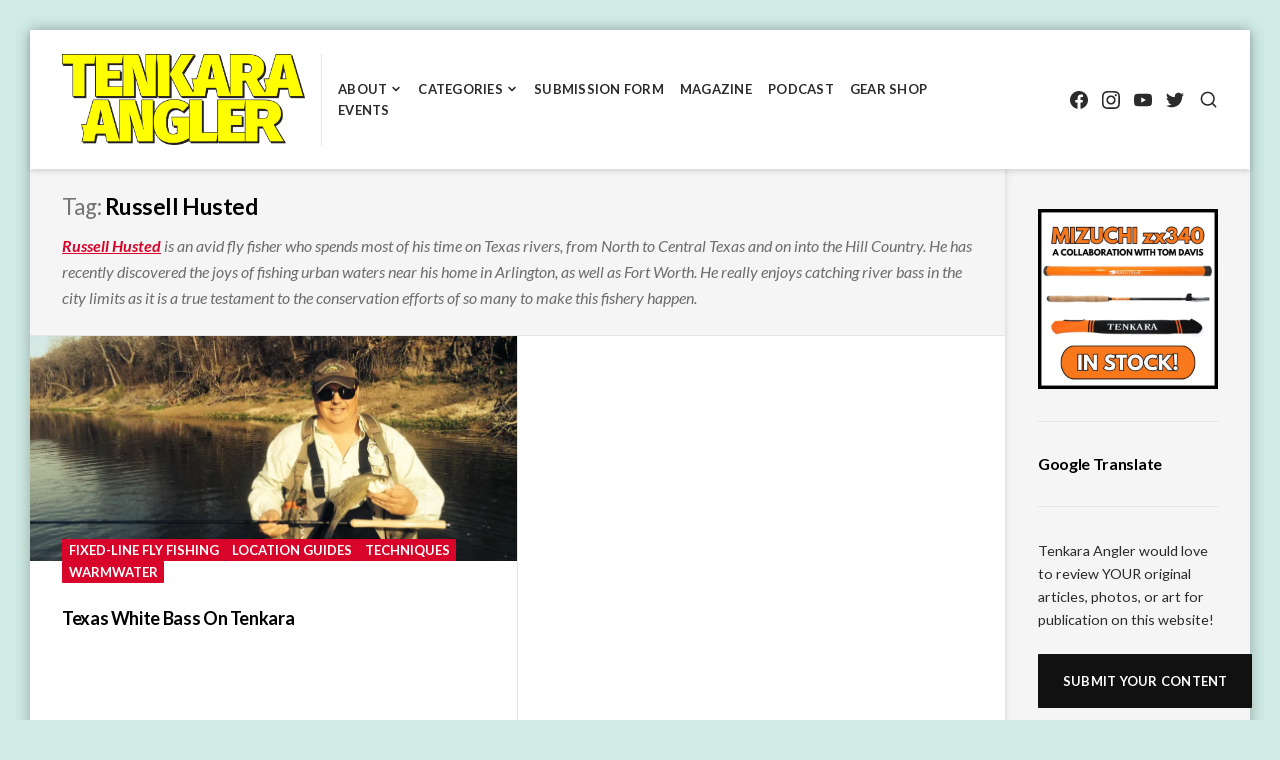

--- FILE ---
content_type: text/html; charset=UTF-8
request_url: https://tenkaraangler.com/tag/russell-husted/
body_size: 21411
content:
<!DOCTYPE html>
<html lang="en-US">
<head>
<meta charset="UTF-8">
<meta name="viewport" content="width=device-width, initial-scale=1">

<meta name='robots' content='index, follow, max-image-preview:large, max-snippet:-1, max-video-preview:-1' />

	<!-- This site is optimized with the Yoast SEO plugin v26.7 - https://yoast.com/wordpress/plugins/seo/ -->
	<title>Russell Husted | Tenkara Angler</title>
	<meta name="description" content="Russell Husted is an avid fly fisher who spends most of his time on Texas rivers, from North to Central Texas and on into the Hill Country. He has recently discovered the joys of fishing urban waters near his home in Arlington, as well as Fort Worth. He really enjoys catching river bass in the city limits as it is a true testament to the conservation efforts of so many to make this fishery happen." />
	<link rel="canonical" href="https://tenkaraangler.com/tag/russell-husted/" />
	<meta property="og:locale" content="en_US" />
	<meta property="og:type" content="article" />
	<meta property="og:title" content="Russell Husted | Tenkara Angler" />
	<meta property="og:description" content="Russell Husted is an avid fly fisher who spends most of his time on Texas rivers, from North to Central Texas and on into the Hill Country. He has recently discovered the joys of fishing urban waters near his home in Arlington, as well as Fort Worth. He really enjoys catching river bass in the city limits as it is a true testament to the conservation efforts of so many to make this fishery happen." />
	<meta property="og:url" content="https://tenkaraangler.com/tag/russell-husted/" />
	<meta property="og:site_name" content="Tenkara Angler" />
	<meta property="og:image" content="https://i0.wp.com/tenkaraangler.com/wp-content/uploads/2021/06/Beginners-Fixed-Line-Fishing-Drifltess-4.jpg?fit=1600%2C1200&ssl=1" />
	<meta property="og:image:width" content="1600" />
	<meta property="og:image:height" content="1200" />
	<meta property="og:image:type" content="image/jpeg" />
	<meta name="twitter:card" content="summary_large_image" />
	<meta name="twitter:site" content="@tenkaraangler" />
	<script type="application/ld+json" class="yoast-schema-graph">{"@context":"https://schema.org","@graph":[{"@type":"CollectionPage","@id":"https://tenkaraangler.com/tag/russell-husted/","url":"https://tenkaraangler.com/tag/russell-husted/","name":"Russell Husted | Tenkara Angler","isPartOf":{"@id":"https://tenkaraangler.com/#website"},"primaryImageOfPage":{"@id":"https://tenkaraangler.com/tag/russell-husted/#primaryimage"},"image":{"@id":"https://tenkaraangler.com/tag/russell-husted/#primaryimage"},"thumbnailUrl":"https://i0.wp.com/tenkaraangler.com/wp-content/uploads/2017/08/fullsizerender-3.jpg?fit=3264%2C2448&ssl=1","description":"Russell Husted is an avid fly fisher who spends most of his time on Texas rivers, from North to Central Texas and on into the Hill Country. He has recently discovered the joys of fishing urban waters near his home in Arlington, as well as Fort Worth. He really enjoys catching river bass in the city limits as it is a true testament to the conservation efforts of so many to make this fishery happen.","breadcrumb":{"@id":"https://tenkaraangler.com/tag/russell-husted/#breadcrumb"},"inLanguage":"en-US"},{"@type":"ImageObject","inLanguage":"en-US","@id":"https://tenkaraangler.com/tag/russell-husted/#primaryimage","url":"https://i0.wp.com/tenkaraangler.com/wp-content/uploads/2017/08/fullsizerender-3.jpg?fit=3264%2C2448&ssl=1","contentUrl":"https://i0.wp.com/tenkaraangler.com/wp-content/uploads/2017/08/fullsizerender-3.jpg?fit=3264%2C2448&ssl=1","width":3264,"height":2448},{"@type":"BreadcrumbList","@id":"https://tenkaraangler.com/tag/russell-husted/#breadcrumb","itemListElement":[{"@type":"ListItem","position":1,"name":"Home","item":"https://tenkaraangler.com/"},{"@type":"ListItem","position":2,"name":"Russell Husted"}]},{"@type":"WebSite","@id":"https://tenkaraangler.com/#website","url":"https://tenkaraangler.com/","name":"Tenkara Angler","description":"Smart Content for the Tenkara Community","publisher":{"@id":"https://tenkaraangler.com/#organization"},"potentialAction":[{"@type":"SearchAction","target":{"@type":"EntryPoint","urlTemplate":"https://tenkaraangler.com/?s={search_term_string}"},"query-input":{"@type":"PropertyValueSpecification","valueRequired":true,"valueName":"search_term_string"}}],"inLanguage":"en-US"},{"@type":"Organization","@id":"https://tenkaraangler.com/#organization","name":"Tenkara Angler","url":"https://tenkaraangler.com/","logo":{"@type":"ImageObject","inLanguage":"en-US","@id":"https://tenkaraangler.com/#/schema/logo/image/","url":"https://i0.wp.com/tenkaraangler.com/wp-content/uploads/2020/05/12439384_10207648777630834_5394672625169000764_n.jpg?fit=960%2C960&ssl=1","contentUrl":"https://i0.wp.com/tenkaraangler.com/wp-content/uploads/2020/05/12439384_10207648777630834_5394672625169000764_n.jpg?fit=960%2C960&ssl=1","width":960,"height":960,"caption":"Tenkara Angler"},"image":{"@id":"https://tenkaraangler.com/#/schema/logo/image/"},"sameAs":["https://www.facebook.com/TenkaraAnglerMagazine","https://x.com/tenkaraangler","https://www.instagram.com/tenkaraangler/","https://www.youtube.com/channel/UCjFq_XzYtdx0QPyy9gjT_Bg"]}]}</script>
	<!-- / Yoast SEO plugin. -->


<link rel='dns-prefetch' href='//secure.gravatar.com' />
<link rel='dns-prefetch' href='//www.googletagmanager.com' />
<link rel='dns-prefetch' href='//stats.wp.com' />
<link rel='dns-prefetch' href='//fonts-api.wp.com' />
<link rel='dns-prefetch' href='//widgets.wp.com' />
<link rel='dns-prefetch' href='//jetpack.wordpress.com' />
<link rel='dns-prefetch' href='//s0.wp.com' />
<link rel='dns-prefetch' href='//public-api.wordpress.com' />
<link rel='dns-prefetch' href='//0.gravatar.com' />
<link rel='dns-prefetch' href='//1.gravatar.com' />
<link rel='dns-prefetch' href='//2.gravatar.com' />
<link rel='dns-prefetch' href='//pagead2.googlesyndication.com' />
<link rel='preconnect' href='//i0.wp.com' />
<link rel='preconnect' href='//c0.wp.com' />
<link rel="alternate" type="application/rss+xml" title="Tenkara Angler &raquo; Feed" href="https://tenkaraangler.com/feed/" />
<link rel="alternate" type="application/rss+xml" title="Tenkara Angler &raquo; Comments Feed" href="https://tenkaraangler.com/comments/feed/" />
<link rel="alternate" type="application/rss+xml" title="Tenkara Angler &raquo; Russell Husted Tag Feed" href="https://tenkaraangler.com/tag/russell-husted/feed/" />
<link rel='stylesheet' id='all-css-58a71a41021ac39dca36f702fb33c754' href='https://tenkaraangler.com/_static/??-eJyVkktOw0AMhi9EOmJBaBeITSUOwAHQPNzUZB4m9qj09jhNsigQVV3a83+2f3tO1PiSBbIYirXDzMYXF4vv2QRkMSznCM2Sa+BbtYwl88YzP5zuxG3GZEXxNZrCoaHCAoNxFWMwVF1EvyavDEPD1SUUgXAh2QzApQ4exmdaI7uqoYOhm/tcBh2nT1SyCnnK3HSJ2ccalNwDQQ6QPWrwVvY2hLN5n6pOLaIVYPldUY6QVGK/KmT4v+m1xDKDjqcaQ7bT/PEAEO5kPkHI+n7N3vxsUgl1NBCxhxsbWZAP3ciy0+rYD0jjwfk62iT88wfEugik12NNJYdZXc2y1/Ty+Nxu26fdrt3+AFQICfk=' type='text/css' media='all' />
<style id='aquene-style-inline-css'>
.custom-background.custom-background-override #page { margin: 0 auto; }.custom-background.custom-background-override #sticky-header { left: 0; right: 0; }
/*# sourceURL=aquene-style-inline-css */
</style>
<link rel='stylesheet' id='print-css-5045834e00998e6e7737befeb0a7338b' href='https://tenkaraangler.com/wp-content/themes/aquene/assets/css/print-style.css?m=1588785649' type='text/css' media='print' />
<style id='wp-img-auto-sizes-contain-inline-css'>
img:is([sizes=auto i],[sizes^="auto," i]){contain-intrinsic-size:3000px 1500px}
/*# sourceURL=wp-img-auto-sizes-contain-inline-css */
</style>
<style id='wp-emoji-styles-inline-css'>

	img.wp-smiley, img.emoji {
		display: inline !important;
		border: none !important;
		box-shadow: none !important;
		height: 1em !important;
		width: 1em !important;
		margin: 0 0.07em !important;
		vertical-align: -0.1em !important;
		background: none !important;
		padding: 0 !important;
	}
/*# sourceURL=wp-emoji-styles-inline-css */
</style>
<style id='wp-block-library-inline-css'>
:root{--wp-block-synced-color:#7a00df;--wp-block-synced-color--rgb:122,0,223;--wp-bound-block-color:var(--wp-block-synced-color);--wp-editor-canvas-background:#ddd;--wp-admin-theme-color:#007cba;--wp-admin-theme-color--rgb:0,124,186;--wp-admin-theme-color-darker-10:#006ba1;--wp-admin-theme-color-darker-10--rgb:0,107,160.5;--wp-admin-theme-color-darker-20:#005a87;--wp-admin-theme-color-darker-20--rgb:0,90,135;--wp-admin-border-width-focus:2px}@media (min-resolution:192dpi){:root{--wp-admin-border-width-focus:1.5px}}.wp-element-button{cursor:pointer}:root .has-very-light-gray-background-color{background-color:#eee}:root .has-very-dark-gray-background-color{background-color:#313131}:root .has-very-light-gray-color{color:#eee}:root .has-very-dark-gray-color{color:#313131}:root .has-vivid-green-cyan-to-vivid-cyan-blue-gradient-background{background:linear-gradient(135deg,#00d084,#0693e3)}:root .has-purple-crush-gradient-background{background:linear-gradient(135deg,#34e2e4,#4721fb 50%,#ab1dfe)}:root .has-hazy-dawn-gradient-background{background:linear-gradient(135deg,#faaca8,#dad0ec)}:root .has-subdued-olive-gradient-background{background:linear-gradient(135deg,#fafae1,#67a671)}:root .has-atomic-cream-gradient-background{background:linear-gradient(135deg,#fdd79a,#004a59)}:root .has-nightshade-gradient-background{background:linear-gradient(135deg,#330968,#31cdcf)}:root .has-midnight-gradient-background{background:linear-gradient(135deg,#020381,#2874fc)}:root{--wp--preset--font-size--normal:16px;--wp--preset--font-size--huge:42px}.has-regular-font-size{font-size:1em}.has-larger-font-size{font-size:2.625em}.has-normal-font-size{font-size:var(--wp--preset--font-size--normal)}.has-huge-font-size{font-size:var(--wp--preset--font-size--huge)}:root .has-text-align-center{text-align:center}:root .has-text-align-left{text-align:left}:root .has-text-align-right{text-align:right}.has-fit-text{white-space:nowrap!important}#end-resizable-editor-section{display:none}.aligncenter{clear:both}.items-justified-left{justify-content:flex-start}.items-justified-center{justify-content:center}.items-justified-right{justify-content:flex-end}.items-justified-space-between{justify-content:space-between}.screen-reader-text{word-wrap:normal!important;border:0;clip-path:inset(50%);height:1px;margin:-1px;overflow:hidden;padding:0;position:absolute;width:1px}.screen-reader-text:focus{background-color:#ddd;clip-path:none;color:#444;display:block;font-size:1em;height:auto;left:5px;line-height:normal;padding:15px 23px 14px;text-decoration:none;top:5px;width:auto;z-index:100000}html :where(.has-border-color){border-style:solid}html :where([style*=border-top-color]){border-top-style:solid}html :where([style*=border-right-color]){border-right-style:solid}html :where([style*=border-bottom-color]){border-bottom-style:solid}html :where([style*=border-left-color]){border-left-style:solid}html :where([style*=border-width]){border-style:solid}html :where([style*=border-top-width]){border-top-style:solid}html :where([style*=border-right-width]){border-right-style:solid}html :where([style*=border-bottom-width]){border-bottom-style:solid}html :where([style*=border-left-width]){border-left-style:solid}html :where(img[class*=wp-image-]){height:auto;max-width:100%}:where(figure){margin:0 0 1em}html :where(.is-position-sticky){--wp-admin--admin-bar--position-offset:var(--wp-admin--admin-bar--height,0px)}@media screen and (max-width:600px){html :where(.is-position-sticky){--wp-admin--admin-bar--position-offset:0px}}
.has-text-align-justify{text-align:justify;}

/*# sourceURL=wp-block-library-inline-css */
</style><style id='wp-block-image-inline-css'>
.wp-block-image>a,.wp-block-image>figure>a{display:inline-block}.wp-block-image img{box-sizing:border-box;height:auto;max-width:100%;vertical-align:bottom}@media not (prefers-reduced-motion){.wp-block-image img.hide{visibility:hidden}.wp-block-image img.show{animation:show-content-image .4s}}.wp-block-image[style*=border-radius] img,.wp-block-image[style*=border-radius]>a{border-radius:inherit}.wp-block-image.has-custom-border img{box-sizing:border-box}.wp-block-image.aligncenter{text-align:center}.wp-block-image.alignfull>a,.wp-block-image.alignwide>a{width:100%}.wp-block-image.alignfull img,.wp-block-image.alignwide img{height:auto;width:100%}.wp-block-image .aligncenter,.wp-block-image .alignleft,.wp-block-image .alignright,.wp-block-image.aligncenter,.wp-block-image.alignleft,.wp-block-image.alignright{display:table}.wp-block-image .aligncenter>figcaption,.wp-block-image .alignleft>figcaption,.wp-block-image .alignright>figcaption,.wp-block-image.aligncenter>figcaption,.wp-block-image.alignleft>figcaption,.wp-block-image.alignright>figcaption{caption-side:bottom;display:table-caption}.wp-block-image .alignleft{float:left;margin:.5em 1em .5em 0}.wp-block-image .alignright{float:right;margin:.5em 0 .5em 1em}.wp-block-image .aligncenter{margin-left:auto;margin-right:auto}.wp-block-image :where(figcaption){margin-bottom:1em;margin-top:.5em}.wp-block-image.is-style-circle-mask img{border-radius:9999px}@supports ((-webkit-mask-image:none) or (mask-image:none)) or (-webkit-mask-image:none){.wp-block-image.is-style-circle-mask img{border-radius:0;-webkit-mask-image:url('data:image/svg+xml;utf8,<svg viewBox="0 0 100 100" xmlns="http://www.w3.org/2000/svg"><circle cx="50" cy="50" r="50"/></svg>');mask-image:url('data:image/svg+xml;utf8,<svg viewBox="0 0 100 100" xmlns="http://www.w3.org/2000/svg"><circle cx="50" cy="50" r="50"/></svg>');mask-mode:alpha;-webkit-mask-position:center;mask-position:center;-webkit-mask-repeat:no-repeat;mask-repeat:no-repeat;-webkit-mask-size:contain;mask-size:contain}}:root :where(.wp-block-image.is-style-rounded img,.wp-block-image .is-style-rounded img){border-radius:9999px}.wp-block-image figure{margin:0}.wp-lightbox-container{display:flex;flex-direction:column;position:relative}.wp-lightbox-container img{cursor:zoom-in}.wp-lightbox-container img:hover+button{opacity:1}.wp-lightbox-container button{align-items:center;backdrop-filter:blur(16px) saturate(180%);background-color:#5a5a5a40;border:none;border-radius:4px;cursor:zoom-in;display:flex;height:20px;justify-content:center;opacity:0;padding:0;position:absolute;right:16px;text-align:center;top:16px;width:20px;z-index:100}@media not (prefers-reduced-motion){.wp-lightbox-container button{transition:opacity .2s ease}}.wp-lightbox-container button:focus-visible{outline:3px auto #5a5a5a40;outline:3px auto -webkit-focus-ring-color;outline-offset:3px}.wp-lightbox-container button:hover{cursor:pointer;opacity:1}.wp-lightbox-container button:focus{opacity:1}.wp-lightbox-container button:focus,.wp-lightbox-container button:hover,.wp-lightbox-container button:not(:hover):not(:active):not(.has-background){background-color:#5a5a5a40;border:none}.wp-lightbox-overlay{box-sizing:border-box;cursor:zoom-out;height:100vh;left:0;overflow:hidden;position:fixed;top:0;visibility:hidden;width:100%;z-index:100000}.wp-lightbox-overlay .close-button{align-items:center;cursor:pointer;display:flex;justify-content:center;min-height:40px;min-width:40px;padding:0;position:absolute;right:calc(env(safe-area-inset-right) + 16px);top:calc(env(safe-area-inset-top) + 16px);z-index:5000000}.wp-lightbox-overlay .close-button:focus,.wp-lightbox-overlay .close-button:hover,.wp-lightbox-overlay .close-button:not(:hover):not(:active):not(.has-background){background:none;border:none}.wp-lightbox-overlay .lightbox-image-container{height:var(--wp--lightbox-container-height);left:50%;overflow:hidden;position:absolute;top:50%;transform:translate(-50%,-50%);transform-origin:top left;width:var(--wp--lightbox-container-width);z-index:9999999999}.wp-lightbox-overlay .wp-block-image{align-items:center;box-sizing:border-box;display:flex;height:100%;justify-content:center;margin:0;position:relative;transform-origin:0 0;width:100%;z-index:3000000}.wp-lightbox-overlay .wp-block-image img{height:var(--wp--lightbox-image-height);min-height:var(--wp--lightbox-image-height);min-width:var(--wp--lightbox-image-width);width:var(--wp--lightbox-image-width)}.wp-lightbox-overlay .wp-block-image figcaption{display:none}.wp-lightbox-overlay button{background:none;border:none}.wp-lightbox-overlay .scrim{background-color:#fff;height:100%;opacity:.9;position:absolute;width:100%;z-index:2000000}.wp-lightbox-overlay.active{visibility:visible}@media not (prefers-reduced-motion){.wp-lightbox-overlay.active{animation:turn-on-visibility .25s both}.wp-lightbox-overlay.active img{animation:turn-on-visibility .35s both}.wp-lightbox-overlay.show-closing-animation:not(.active){animation:turn-off-visibility .35s both}.wp-lightbox-overlay.show-closing-animation:not(.active) img{animation:turn-off-visibility .25s both}.wp-lightbox-overlay.zoom.active{animation:none;opacity:1;visibility:visible}.wp-lightbox-overlay.zoom.active .lightbox-image-container{animation:lightbox-zoom-in .4s}.wp-lightbox-overlay.zoom.active .lightbox-image-container img{animation:none}.wp-lightbox-overlay.zoom.active .scrim{animation:turn-on-visibility .4s forwards}.wp-lightbox-overlay.zoom.show-closing-animation:not(.active){animation:none}.wp-lightbox-overlay.zoom.show-closing-animation:not(.active) .lightbox-image-container{animation:lightbox-zoom-out .4s}.wp-lightbox-overlay.zoom.show-closing-animation:not(.active) .lightbox-image-container img{animation:none}.wp-lightbox-overlay.zoom.show-closing-animation:not(.active) .scrim{animation:turn-off-visibility .4s forwards}}@keyframes show-content-image{0%{visibility:hidden}99%{visibility:hidden}to{visibility:visible}}@keyframes turn-on-visibility{0%{opacity:0}to{opacity:1}}@keyframes turn-off-visibility{0%{opacity:1;visibility:visible}99%{opacity:0;visibility:visible}to{opacity:0;visibility:hidden}}@keyframes lightbox-zoom-in{0%{transform:translate(calc((-100vw + var(--wp--lightbox-scrollbar-width))/2 + var(--wp--lightbox-initial-left-position)),calc(-50vh + var(--wp--lightbox-initial-top-position))) scale(var(--wp--lightbox-scale))}to{transform:translate(-50%,-50%) scale(1)}}@keyframes lightbox-zoom-out{0%{transform:translate(-50%,-50%) scale(1);visibility:visible}99%{visibility:visible}to{transform:translate(calc((-100vw + var(--wp--lightbox-scrollbar-width))/2 + var(--wp--lightbox-initial-left-position)),calc(-50vh + var(--wp--lightbox-initial-top-position))) scale(var(--wp--lightbox-scale));visibility:hidden}}
/*# sourceURL=https://tenkaraangler.com/wp-content/plugins/gutenberg/build/styles/block-library/image/style.css */
</style>
<style id='wp-block-list-inline-css'>
ol,ul{box-sizing:border-box}:root :where(.wp-block-list.has-background){padding:1.25em 2.375em}
/*# sourceURL=https://tenkaraangler.com/wp-content/plugins/gutenberg/build/styles/block-library/list/style.css */
</style>
<style id='global-styles-inline-css'>
:root{--wp--preset--aspect-ratio--square: 1;--wp--preset--aspect-ratio--4-3: 4/3;--wp--preset--aspect-ratio--3-4: 3/4;--wp--preset--aspect-ratio--3-2: 3/2;--wp--preset--aspect-ratio--2-3: 2/3;--wp--preset--aspect-ratio--16-9: 16/9;--wp--preset--aspect-ratio--9-16: 9/16;--wp--preset--color--black: #000000;--wp--preset--color--cyan-bluish-gray: #abb8c3;--wp--preset--color--white: #ffffff;--wp--preset--color--pale-pink: #f78da7;--wp--preset--color--vivid-red: #cf2e2e;--wp--preset--color--luminous-vivid-orange: #ff6900;--wp--preset--color--luminous-vivid-amber: #fcb900;--wp--preset--color--light-green-cyan: #7bdcb5;--wp--preset--color--vivid-green-cyan: #00d084;--wp--preset--color--pale-cyan-blue: #8ed1fc;--wp--preset--color--vivid-cyan-blue: #0693e3;--wp--preset--color--vivid-purple: #9b51e0;--wp--preset--gradient--vivid-cyan-blue-to-vivid-purple: linear-gradient(135deg,rgb(6,147,227) 0%,rgb(155,81,224) 100%);--wp--preset--gradient--light-green-cyan-to-vivid-green-cyan: linear-gradient(135deg,rgb(122,220,180) 0%,rgb(0,208,130) 100%);--wp--preset--gradient--luminous-vivid-amber-to-luminous-vivid-orange: linear-gradient(135deg,rgb(252,185,0) 0%,rgb(255,105,0) 100%);--wp--preset--gradient--luminous-vivid-orange-to-vivid-red: linear-gradient(135deg,rgb(255,105,0) 0%,rgb(207,46,46) 100%);--wp--preset--gradient--very-light-gray-to-cyan-bluish-gray: linear-gradient(135deg,rgb(238,238,238) 0%,rgb(169,184,195) 100%);--wp--preset--gradient--cool-to-warm-spectrum: linear-gradient(135deg,rgb(74,234,220) 0%,rgb(151,120,209) 20%,rgb(207,42,186) 40%,rgb(238,44,130) 60%,rgb(251,105,98) 80%,rgb(254,248,76) 100%);--wp--preset--gradient--blush-light-purple: linear-gradient(135deg,rgb(255,206,236) 0%,rgb(152,150,240) 100%);--wp--preset--gradient--blush-bordeaux: linear-gradient(135deg,rgb(254,205,165) 0%,rgb(254,45,45) 50%,rgb(107,0,62) 100%);--wp--preset--gradient--luminous-dusk: linear-gradient(135deg,rgb(255,203,112) 0%,rgb(199,81,192) 50%,rgb(65,88,208) 100%);--wp--preset--gradient--pale-ocean: linear-gradient(135deg,rgb(255,245,203) 0%,rgb(182,227,212) 50%,rgb(51,167,181) 100%);--wp--preset--gradient--electric-grass: linear-gradient(135deg,rgb(202,248,128) 0%,rgb(113,206,126) 100%);--wp--preset--gradient--midnight: linear-gradient(135deg,rgb(2,3,129) 0%,rgb(40,116,252) 100%);--wp--preset--font-size--small: 0.889rem;--wp--preset--font-size--medium: 1.266rem;--wp--preset--font-size--large: 1.602rem;--wp--preset--font-size--x-large: 42px;--wp--preset--font-size--normal: 1rem;--wp--preset--font-size--huge: 2.027rem;--wp--preset--font-size--enormous: 2.887rem;--wp--preset--font-size--gigantic: 4.11rem;--wp--preset--font-family--albert-sans: 'Albert Sans', sans-serif;--wp--preset--font-family--alegreya: Alegreya, serif;--wp--preset--font-family--arvo: Arvo, serif;--wp--preset--font-family--bodoni-moda: 'Bodoni Moda', serif;--wp--preset--font-family--bricolage-grotesque: 'Bricolage Grotesque', sans-serif;--wp--preset--font-family--cabin: Cabin, sans-serif;--wp--preset--font-family--chivo: Chivo, sans-serif;--wp--preset--font-family--commissioner: Commissioner, sans-serif;--wp--preset--font-family--cormorant: Cormorant, serif;--wp--preset--font-family--courier-prime: 'Courier Prime', monospace;--wp--preset--font-family--crimson-pro: 'Crimson Pro', serif;--wp--preset--font-family--dm-mono: 'DM Mono', monospace;--wp--preset--font-family--dm-sans: 'DM Sans', sans-serif;--wp--preset--font-family--dm-serif-display: 'DM Serif Display', serif;--wp--preset--font-family--domine: Domine, serif;--wp--preset--font-family--eb-garamond: 'EB Garamond', serif;--wp--preset--font-family--epilogue: Epilogue, sans-serif;--wp--preset--font-family--fahkwang: Fahkwang, sans-serif;--wp--preset--font-family--figtree: Figtree, sans-serif;--wp--preset--font-family--fira-sans: 'Fira Sans', sans-serif;--wp--preset--font-family--fjalla-one: 'Fjalla One', sans-serif;--wp--preset--font-family--fraunces: Fraunces, serif;--wp--preset--font-family--gabarito: Gabarito, system-ui;--wp--preset--font-family--ibm-plex-mono: 'IBM Plex Mono', monospace;--wp--preset--font-family--ibm-plex-sans: 'IBM Plex Sans', sans-serif;--wp--preset--font-family--ibarra-real-nova: 'Ibarra Real Nova', serif;--wp--preset--font-family--instrument-serif: 'Instrument Serif', serif;--wp--preset--font-family--inter: Inter, sans-serif;--wp--preset--font-family--josefin-sans: 'Josefin Sans', sans-serif;--wp--preset--font-family--jost: Jost, sans-serif;--wp--preset--font-family--libre-baskerville: 'Libre Baskerville', serif;--wp--preset--font-family--libre-franklin: 'Libre Franklin', sans-serif;--wp--preset--font-family--literata: Literata, serif;--wp--preset--font-family--lora: Lora, serif;--wp--preset--font-family--merriweather: Merriweather, serif;--wp--preset--font-family--montserrat: Montserrat, sans-serif;--wp--preset--font-family--newsreader: Newsreader, serif;--wp--preset--font-family--noto-sans-mono: 'Noto Sans Mono', sans-serif;--wp--preset--font-family--nunito: Nunito, sans-serif;--wp--preset--font-family--open-sans: 'Open Sans', sans-serif;--wp--preset--font-family--overpass: Overpass, sans-serif;--wp--preset--font-family--pt-serif: 'PT Serif', serif;--wp--preset--font-family--petrona: Petrona, serif;--wp--preset--font-family--piazzolla: Piazzolla, serif;--wp--preset--font-family--playfair-display: 'Playfair Display', serif;--wp--preset--font-family--plus-jakarta-sans: 'Plus Jakarta Sans', sans-serif;--wp--preset--font-family--poppins: Poppins, sans-serif;--wp--preset--font-family--raleway: Raleway, sans-serif;--wp--preset--font-family--roboto: Roboto, sans-serif;--wp--preset--font-family--roboto-slab: 'Roboto Slab', serif;--wp--preset--font-family--rubik: Rubik, sans-serif;--wp--preset--font-family--rufina: Rufina, serif;--wp--preset--font-family--sora: Sora, sans-serif;--wp--preset--font-family--source-sans-3: 'Source Sans 3', sans-serif;--wp--preset--font-family--source-serif-4: 'Source Serif 4', serif;--wp--preset--font-family--space-mono: 'Space Mono', monospace;--wp--preset--font-family--syne: Syne, sans-serif;--wp--preset--font-family--texturina: Texturina, serif;--wp--preset--font-family--urbanist: Urbanist, sans-serif;--wp--preset--font-family--work-sans: 'Work Sans', sans-serif;--wp--preset--spacing--20: 0.44rem;--wp--preset--spacing--30: 0.67rem;--wp--preset--spacing--40: 1rem;--wp--preset--spacing--50: 1.5rem;--wp--preset--spacing--60: 2.25rem;--wp--preset--spacing--70: 3.38rem;--wp--preset--spacing--80: 5.06rem;--wp--preset--shadow--natural: 6px 6px 9px rgba(0, 0, 0, 0.2);--wp--preset--shadow--deep: 12px 12px 50px rgba(0, 0, 0, 0.4);--wp--preset--shadow--sharp: 6px 6px 0px rgba(0, 0, 0, 0.2);--wp--preset--shadow--outlined: 6px 6px 0px -3px rgb(255, 255, 255), 6px 6px rgb(0, 0, 0);--wp--preset--shadow--crisp: 6px 6px 0px rgb(0, 0, 0);}:where(.is-layout-flex){gap: 0.5em;}:where(.is-layout-grid){gap: 0.5em;}body .is-layout-flex{display: flex;}.is-layout-flex{flex-wrap: wrap;align-items: center;}.is-layout-flex > :is(*, div){margin: 0;}body .is-layout-grid{display: grid;}.is-layout-grid > :is(*, div){margin: 0;}:where(.wp-block-columns.is-layout-flex){gap: 2em;}:where(.wp-block-columns.is-layout-grid){gap: 2em;}:where(.wp-block-post-template.is-layout-flex){gap: 1.25em;}:where(.wp-block-post-template.is-layout-grid){gap: 1.25em;}.has-black-color{color: var(--wp--preset--color--black) !important;}.has-cyan-bluish-gray-color{color: var(--wp--preset--color--cyan-bluish-gray) !important;}.has-white-color{color: var(--wp--preset--color--white) !important;}.has-pale-pink-color{color: var(--wp--preset--color--pale-pink) !important;}.has-vivid-red-color{color: var(--wp--preset--color--vivid-red) !important;}.has-luminous-vivid-orange-color{color: var(--wp--preset--color--luminous-vivid-orange) !important;}.has-luminous-vivid-amber-color{color: var(--wp--preset--color--luminous-vivid-amber) !important;}.has-light-green-cyan-color{color: var(--wp--preset--color--light-green-cyan) !important;}.has-vivid-green-cyan-color{color: var(--wp--preset--color--vivid-green-cyan) !important;}.has-pale-cyan-blue-color{color: var(--wp--preset--color--pale-cyan-blue) !important;}.has-vivid-cyan-blue-color{color: var(--wp--preset--color--vivid-cyan-blue) !important;}.has-vivid-purple-color{color: var(--wp--preset--color--vivid-purple) !important;}.has-black-background-color{background-color: var(--wp--preset--color--black) !important;}.has-cyan-bluish-gray-background-color{background-color: var(--wp--preset--color--cyan-bluish-gray) !important;}.has-white-background-color{background-color: var(--wp--preset--color--white) !important;}.has-pale-pink-background-color{background-color: var(--wp--preset--color--pale-pink) !important;}.has-vivid-red-background-color{background-color: var(--wp--preset--color--vivid-red) !important;}.has-luminous-vivid-orange-background-color{background-color: var(--wp--preset--color--luminous-vivid-orange) !important;}.has-luminous-vivid-amber-background-color{background-color: var(--wp--preset--color--luminous-vivid-amber) !important;}.has-light-green-cyan-background-color{background-color: var(--wp--preset--color--light-green-cyan) !important;}.has-vivid-green-cyan-background-color{background-color: var(--wp--preset--color--vivid-green-cyan) !important;}.has-pale-cyan-blue-background-color{background-color: var(--wp--preset--color--pale-cyan-blue) !important;}.has-vivid-cyan-blue-background-color{background-color: var(--wp--preset--color--vivid-cyan-blue) !important;}.has-vivid-purple-background-color{background-color: var(--wp--preset--color--vivid-purple) !important;}.has-black-border-color{border-color: var(--wp--preset--color--black) !important;}.has-cyan-bluish-gray-border-color{border-color: var(--wp--preset--color--cyan-bluish-gray) !important;}.has-white-border-color{border-color: var(--wp--preset--color--white) !important;}.has-pale-pink-border-color{border-color: var(--wp--preset--color--pale-pink) !important;}.has-vivid-red-border-color{border-color: var(--wp--preset--color--vivid-red) !important;}.has-luminous-vivid-orange-border-color{border-color: var(--wp--preset--color--luminous-vivid-orange) !important;}.has-luminous-vivid-amber-border-color{border-color: var(--wp--preset--color--luminous-vivid-amber) !important;}.has-light-green-cyan-border-color{border-color: var(--wp--preset--color--light-green-cyan) !important;}.has-vivid-green-cyan-border-color{border-color: var(--wp--preset--color--vivid-green-cyan) !important;}.has-pale-cyan-blue-border-color{border-color: var(--wp--preset--color--pale-cyan-blue) !important;}.has-vivid-cyan-blue-border-color{border-color: var(--wp--preset--color--vivid-cyan-blue) !important;}.has-vivid-purple-border-color{border-color: var(--wp--preset--color--vivid-purple) !important;}.has-vivid-cyan-blue-to-vivid-purple-gradient-background{background: var(--wp--preset--gradient--vivid-cyan-blue-to-vivid-purple) !important;}.has-light-green-cyan-to-vivid-green-cyan-gradient-background{background: var(--wp--preset--gradient--light-green-cyan-to-vivid-green-cyan) !important;}.has-luminous-vivid-amber-to-luminous-vivid-orange-gradient-background{background: var(--wp--preset--gradient--luminous-vivid-amber-to-luminous-vivid-orange) !important;}.has-luminous-vivid-orange-to-vivid-red-gradient-background{background: var(--wp--preset--gradient--luminous-vivid-orange-to-vivid-red) !important;}.has-very-light-gray-to-cyan-bluish-gray-gradient-background{background: var(--wp--preset--gradient--very-light-gray-to-cyan-bluish-gray) !important;}.has-cool-to-warm-spectrum-gradient-background{background: var(--wp--preset--gradient--cool-to-warm-spectrum) !important;}.has-blush-light-purple-gradient-background{background: var(--wp--preset--gradient--blush-light-purple) !important;}.has-blush-bordeaux-gradient-background{background: var(--wp--preset--gradient--blush-bordeaux) !important;}.has-luminous-dusk-gradient-background{background: var(--wp--preset--gradient--luminous-dusk) !important;}.has-pale-ocean-gradient-background{background: var(--wp--preset--gradient--pale-ocean) !important;}.has-electric-grass-gradient-background{background: var(--wp--preset--gradient--electric-grass) !important;}.has-midnight-gradient-background{background: var(--wp--preset--gradient--midnight) !important;}.has-small-font-size{font-size: var(--wp--preset--font-size--small) !important;}.has-medium-font-size{font-size: var(--wp--preset--font-size--medium) !important;}.has-large-font-size{font-size: var(--wp--preset--font-size--large) !important;}.has-x-large-font-size{font-size: var(--wp--preset--font-size--x-large) !important;}.has-albert-sans-font-family{font-family: var(--wp--preset--font-family--albert-sans) !important;}.has-alegreya-font-family{font-family: var(--wp--preset--font-family--alegreya) !important;}.has-arvo-font-family{font-family: var(--wp--preset--font-family--arvo) !important;}.has-bodoni-moda-font-family{font-family: var(--wp--preset--font-family--bodoni-moda) !important;}.has-bricolage-grotesque-font-family{font-family: var(--wp--preset--font-family--bricolage-grotesque) !important;}.has-cabin-font-family{font-family: var(--wp--preset--font-family--cabin) !important;}.has-chivo-font-family{font-family: var(--wp--preset--font-family--chivo) !important;}.has-commissioner-font-family{font-family: var(--wp--preset--font-family--commissioner) !important;}.has-cormorant-font-family{font-family: var(--wp--preset--font-family--cormorant) !important;}.has-courier-prime-font-family{font-family: var(--wp--preset--font-family--courier-prime) !important;}.has-crimson-pro-font-family{font-family: var(--wp--preset--font-family--crimson-pro) !important;}.has-dm-mono-font-family{font-family: var(--wp--preset--font-family--dm-mono) !important;}.has-dm-sans-font-family{font-family: var(--wp--preset--font-family--dm-sans) !important;}.has-dm-serif-display-font-family{font-family: var(--wp--preset--font-family--dm-serif-display) !important;}.has-domine-font-family{font-family: var(--wp--preset--font-family--domine) !important;}.has-eb-garamond-font-family{font-family: var(--wp--preset--font-family--eb-garamond) !important;}.has-epilogue-font-family{font-family: var(--wp--preset--font-family--epilogue) !important;}.has-fahkwang-font-family{font-family: var(--wp--preset--font-family--fahkwang) !important;}.has-figtree-font-family{font-family: var(--wp--preset--font-family--figtree) !important;}.has-fira-sans-font-family{font-family: var(--wp--preset--font-family--fira-sans) !important;}.has-fjalla-one-font-family{font-family: var(--wp--preset--font-family--fjalla-one) !important;}.has-fraunces-font-family{font-family: var(--wp--preset--font-family--fraunces) !important;}.has-gabarito-font-family{font-family: var(--wp--preset--font-family--gabarito) !important;}.has-ibm-plex-mono-font-family{font-family: var(--wp--preset--font-family--ibm-plex-mono) !important;}.has-ibm-plex-sans-font-family{font-family: var(--wp--preset--font-family--ibm-plex-sans) !important;}.has-ibarra-real-nova-font-family{font-family: var(--wp--preset--font-family--ibarra-real-nova) !important;}.has-instrument-serif-font-family{font-family: var(--wp--preset--font-family--instrument-serif) !important;}.has-inter-font-family{font-family: var(--wp--preset--font-family--inter) !important;}.has-josefin-sans-font-family{font-family: var(--wp--preset--font-family--josefin-sans) !important;}.has-jost-font-family{font-family: var(--wp--preset--font-family--jost) !important;}.has-libre-baskerville-font-family{font-family: var(--wp--preset--font-family--libre-baskerville) !important;}.has-libre-franklin-font-family{font-family: var(--wp--preset--font-family--libre-franklin) !important;}.has-literata-font-family{font-family: var(--wp--preset--font-family--literata) !important;}.has-lora-font-family{font-family: var(--wp--preset--font-family--lora) !important;}.has-merriweather-font-family{font-family: var(--wp--preset--font-family--merriweather) !important;}.has-montserrat-font-family{font-family: var(--wp--preset--font-family--montserrat) !important;}.has-newsreader-font-family{font-family: var(--wp--preset--font-family--newsreader) !important;}.has-noto-sans-mono-font-family{font-family: var(--wp--preset--font-family--noto-sans-mono) !important;}.has-nunito-font-family{font-family: var(--wp--preset--font-family--nunito) !important;}.has-open-sans-font-family{font-family: var(--wp--preset--font-family--open-sans) !important;}.has-overpass-font-family{font-family: var(--wp--preset--font-family--overpass) !important;}.has-pt-serif-font-family{font-family: var(--wp--preset--font-family--pt-serif) !important;}.has-petrona-font-family{font-family: var(--wp--preset--font-family--petrona) !important;}.has-piazzolla-font-family{font-family: var(--wp--preset--font-family--piazzolla) !important;}.has-playfair-display-font-family{font-family: var(--wp--preset--font-family--playfair-display) !important;}.has-plus-jakarta-sans-font-family{font-family: var(--wp--preset--font-family--plus-jakarta-sans) !important;}.has-poppins-font-family{font-family: var(--wp--preset--font-family--poppins) !important;}.has-raleway-font-family{font-family: var(--wp--preset--font-family--raleway) !important;}.has-roboto-font-family{font-family: var(--wp--preset--font-family--roboto) !important;}.has-roboto-slab-font-family{font-family: var(--wp--preset--font-family--roboto-slab) !important;}.has-rubik-font-family{font-family: var(--wp--preset--font-family--rubik) !important;}.has-rufina-font-family{font-family: var(--wp--preset--font-family--rufina) !important;}.has-sora-font-family{font-family: var(--wp--preset--font-family--sora) !important;}.has-source-sans-3-font-family{font-family: var(--wp--preset--font-family--source-sans-3) !important;}.has-source-serif-4-font-family{font-family: var(--wp--preset--font-family--source-serif-4) !important;}.has-space-mono-font-family{font-family: var(--wp--preset--font-family--space-mono) !important;}.has-syne-font-family{font-family: var(--wp--preset--font-family--syne) !important;}.has-texturina-font-family{font-family: var(--wp--preset--font-family--texturina) !important;}.has-urbanist-font-family{font-family: var(--wp--preset--font-family--urbanist) !important;}.has-work-sans-font-family{font-family: var(--wp--preset--font-family--work-sans) !important;}
/*# sourceURL=global-styles-inline-css */
</style>

<style id='classic-theme-styles-inline-css'>
/*! This file is auto-generated */
.wp-block-button__link{color:#fff;background-color:#32373c;border-radius:9999px;box-shadow:none;text-decoration:none;padding:calc(.667em + 2px) calc(1.333em + 2px);font-size:1.125em}.wp-block-file__button{background:#32373c;color:#fff;text-decoration:none}
/*# sourceURL=/wp-includes/css/classic-themes.min.css */
</style>
<link rel='stylesheet' id='dashicons-css' href='https://tenkaraangler.com/wp-includes/css/dashicons.min.css?ver=6.9' media='all' />
<link rel='stylesheet' id='aquene-google-fonts-css' href='https://fonts-api.wp.com/css?family=Lato%3A400%2C400i%2C700%2C700i%2C900%2C900i&#038;subset=latin%2Clatin-ext%2Ccyrillic%2Ccyrillic-ext&#038;display=swap' media='all' />
<style id='jetpack-global-styles-frontend-style-inline-css'>
:root { --font-headings: unset; --font-base: unset; --font-headings-default: -apple-system,BlinkMacSystemFont,"Segoe UI",Roboto,Oxygen-Sans,Ubuntu,Cantarell,"Helvetica Neue",sans-serif; --font-base-default: -apple-system,BlinkMacSystemFont,"Segoe UI",Roboto,Oxygen-Sans,Ubuntu,Cantarell,"Helvetica Neue",sans-serif;}
/*# sourceURL=jetpack-global-styles-frontend-style-inline-css */
</style>
<script type="text/javascript" id="jetpack-mu-wpcom-settings-js-before">
/* <![CDATA[ */
var JETPACK_MU_WPCOM_SETTINGS = {"assetsUrl":"https://tenkaraangler.com/wp-content/mu-plugins/wpcomsh/jetpack_vendor/automattic/jetpack-mu-wpcom/src/build/"};
//# sourceURL=jetpack-mu-wpcom-settings-js-before
/* ]]> */
</script>
<script type="text/javascript" src="https://tenkaraangler.com/wp-includes/js/jquery/jquery.min.js?ver=3.7.1" id="jquery-core-js"></script>
<script type='text/javascript'  src='https://tenkaraangler.com/_static/??-eJyljksOwjAMBS9EEiEEZYM4S0mtyiWxjT+qenu6KCdAb6TZjd4qCam2mMDKsvMJ0O1Q6jjr6JA7Ul7stEqqTA7kRVrMSFbCQJPFq6M7TEnY3IqCcWiFXy5X5jfCXwkZ1Rpsx5Vnf5yH2/1yHfZ9ARKwSjQ='></script>
<script type="text/javascript" id="usp_core-js-before">
/* <![CDATA[ */
var usp_custom_field = "usp_custom_field"; var usp_custom_field_2 = "usp_custom_field_2"; var usp_custom_checkbox = "usp_custom_checkbox"; var usp_case_sensitivity = "false"; var usp_min_images = 0; var usp_max_images = 15; var usp_parsley_error = "Incorrect response."; var usp_multiple_cats = 0; var usp_existing_tags = 0; var usp_recaptcha_disp = "hide"; var usp_recaptcha_vers = "2"; var usp_recaptcha_key = ""; var challenge_nonce = "32a75eeab0"; var ajax_url = "https:\/\/tenkaraangler.com\/wp-admin\/admin-ajax.php"; 
//# sourceURL=usp_core-js-before
/* ]]> */
</script>
<script type="text/javascript" src="https://tenkaraangler.com/wp-content/plugins/user-submitted-posts/resources/jquery.usp.core.js?ver=20260113" id="usp_core-js"></script>

<!-- Google tag (gtag.js) snippet added by Site Kit -->
<!-- Google Analytics snippet added by Site Kit -->
<script type="text/javascript" src="https://www.googletagmanager.com/gtag/js?id=GT-T5JHTZT" id="google_gtagjs-js" async></script>
<script type="text/javascript" id="google_gtagjs-js-after">
/* <![CDATA[ */
window.dataLayer = window.dataLayer || [];function gtag(){dataLayer.push(arguments);}
gtag("set","linker",{"domains":["tenkaraangler.com"]});
gtag("js", new Date());
gtag("set", "developer_id.dZTNiMT", true);
gtag("config", "GT-T5JHTZT");
//# sourceURL=google_gtagjs-js-after
/* ]]> */
</script>
<link rel="https://api.w.org/" href="https://tenkaraangler.com/wp-json/" /><link rel="alternate" title="JSON" type="application/json" href="https://tenkaraangler.com/wp-json/wp/v2/tags/646030928" /><link rel="EditURI" type="application/rsd+xml" title="RSD" href="https://tenkaraangler.com/xmlrpc.php?rsd" />

		<!-- Custom Logo: hide header text -->
		<style id="custom-logo-css" type="text/css">
			.site-title, .site-description {
				position: absolute;
				clip-path: inset(50%);
			}
		</style>
		<meta name="generator" content="Site Kit by Google 1.170.0" />        <style>
                    </style>
	<style>img#wpstats{display:none}</style>
		
<!-- Google AdSense meta tags added by Site Kit -->
<meta name="google-adsense-platform-account" content="ca-host-pub-2644536267352236">
<meta name="google-adsense-platform-domain" content="sitekit.withgoogle.com">
<!-- End Google AdSense meta tags added by Site Kit -->
		<style type="text/css">
			.recentcomments a {
				display: inline !important;
				padding: 0 !important;
				margin: 0 !important;
			}

			table.recentcommentsavatartop img.avatar, table.recentcommentsavatarend img.avatar {
				border: 0;
				margin: 0;
			}

			table.recentcommentsavatartop a, table.recentcommentsavatarend a {
				border: 0 !important;
				background-color: transparent !important;
			}

			td.recentcommentsavatarend, td.recentcommentsavatartop {
				padding: 0 0 1px 0;
				margin: 0;
			}

			td.recentcommentstextend {
				border: none !important;
				padding: 0 0 2px 10px;
			}

			.rtl td.recentcommentstextend {
				padding: 0 10px 2px 0;
			}

			td.recentcommentstexttop {
				border: none;
				padding: 0 0 0 10px;
			}

			.rtl td.recentcommentstexttop {
				padding: 0 10px 0 0;
			}
		</style>
		<style type="text/css" id="custom-background-css">
body.custom-background { background-color: #d1ece6; }
</style>
	<!-- There is no amphtml version available for this URL. -->
<!-- Google AdSense snippet added by Site Kit -->
<script type="text/javascript" async="async" src="https://pagead2.googlesyndication.com/pagead/js/adsbygoogle.js?client=ca-pub-4929318443622692&amp;host=ca-host-pub-2644536267352236" crossorigin="anonymous"></script>

<!-- End Google AdSense snippet added by Site Kit -->
<style type="text/css" id="custom-colors-css">.archive-grid .sticky .entry-footer{background-image:none}.hentry .entry-cats a{color:#fff}body,.highlander-dark #respond label{color:#2b2b2b}#colophon,#colophon a:hover{color:#7c7c7c}#colophon a{color:#656565}#close-toggle-sidebar,#comments .bypostauthor>.comment-body .comment-author .fn,#comments .comment-metadata,#comments .reply a,#featured-content .hentry .footer-meta,#page #infinite-handle button,#respond .comment-notes,#respond .logged-in-as,#respond label,#secondary .widget.widget_archive li,#secondary .widget.widget_categories li,#secondary .widget.widget_recent_entries .post-date,#secondary .widget.wp_widget_tag_cloud a:hover,#secondary .widget_tag_cloud a:hover,#secondary a:hover,#sticky-header #gotop,.archive-grid .hentry .entry-footer,.author .page-header .page-title span,.entry-footer .edit-link a,.page-header,.page-links>a,.search .page-header .page-title span,.single .entry-footer .entry-author .author-link,.single .site-main .entry-footer .entry-tags a,.single .site-main .entry-header .entry-meta,.site-content .comment-navigation a,.site-content .post-navigation .nav-meta,.site-content .posts-navigation a,.wp-caption .wp-caption-text,button:hover,input[type=button]:hover,input[type=reset]:hover,input[type=submit]:hover{color:#6d6d6d}body.custom-background{background-color:#d1ece6}h1,h2,h3,h4,h5,h6{color:#000}#masthead .site-title{color:#000}#colophon{background-color:#000}#secondary .widget .widget-title{color:#000}.archive-grid .sticky:not(.has-post-thumbnail) .thumb-link{background-color:#000}.archive-grid .sticky:not(.has-post-thumbnail) .thumb-link{background-color:rgba(0,0,0,0)}.archive-grid .sticky{background-color:#000}.archive-grid .sticky{background-color:rgba(0,0,0,0)}#sticky-header .progress-bar,.hentry .entry-cats a{background-color:#d90429}#page blockquote{border-color:#d90429}.site-main .hentry-inner .entry-summary:after,a{color:#d90429}a:hover,a:focus,a:active{color:#d90429}</style>
<link rel="icon" href="https://i0.wp.com/tenkaraangler.com/wp-content/uploads/2020/05/cropped-12439384_10207648777630834_5394672625169000764_n.jpg?fit=32%2C32&#038;ssl=1" sizes="32x32" />
<link rel="icon" href="https://i0.wp.com/tenkaraangler.com/wp-content/uploads/2020/05/cropped-12439384_10207648777630834_5394672625169000764_n.jpg?fit=192%2C192&#038;ssl=1" sizes="192x192" />
<link rel="apple-touch-icon" href="https://i0.wp.com/tenkaraangler.com/wp-content/uploads/2020/05/cropped-12439384_10207648777630834_5394672625169000764_n.jpg?fit=180%2C180&#038;ssl=1" />
<meta name="msapplication-TileImage" content="https://i0.wp.com/tenkaraangler.com/wp-content/uploads/2020/05/cropped-12439384_10207648777630834_5394672625169000764_n.jpg?fit=270%2C270&#038;ssl=1" />
<style type="text/css" id="wp-custom-css">/*
Welcome to Custom CSS!

Q7MPL-70XFY*/

@media (min-width: 992px) {
        .active-sidebar:not(.error404):not(.page-template-full-width-page) .site-main {
                width: 80%;
        }

        #secondary {
                width: 20%;
        }
}


.video-container {
	overflow: hidden;
	position: relative;
	width: 100%;
}

.video-container::after {
	padding-top: 56.25%;
	display: block;
	content: '';
}

.video-container iframe {
	position: absolute;
	top: 0;
	left: 0;
	width: 100%;
	height: 100%;
}
.fa-stack .fa {
  line-height: inherit;
}
blockquote {
  font-weight: bold;
}
.jetpack-social-navigation-genericons a::before {
  display: none;
}

.site .jetpack-social-navigation ul {
  display: flex;
  margin: 0;
}

.comment-reply-title::before {
  display: none;
}

.site .widget_authors ul li li {
  padding-left: 1.25rem;
}</style>		<!-- Jetpack Google Analytics -->
		<script async src='https://www.googletagmanager.com/gtag/js?id=G-02N2EQ62WR'></script>
		<script>
			window.dataLayer = window.dataLayer || [];
			function gtag() { dataLayer.push( arguments ); }
			gtag( 'js', new Date() );
			gtag( 'config', "G-02N2EQ62WR" );
					</script>
		<!-- End Jetpack Google Analytics -->
		</head>

<body class="archive tag tag-russell-husted tag-646030928 custom-background wp-custom-logo wp-embed-responsive wp-theme-aquene group-blog hfeed active-sidebar custom-colors">
<div id="page" class="site container th-bg-white">
	<a class="skip-link screen-reader-text" href="#content">Skip to content</a>

	<div id="search-container" role="dialog" aria-hidden="true" class="site-search-container th-items-center th-justify-center th-text-primary-dark th-text-md">
		
<form role="search" method="get" class="search-form th-flex" action="https://tenkaraangler.com/">
	<label for="search-form-696ec3d99baa4" class="th-block th-w-full">
		<span class="screen-reader-text">Search for:</span>
		<input type="search" id="search-form-696ec3d99baa4" class="search-field th-block th-w-full"
		placeholder="Search this website&hellip;"
		value="" name="s"
		title="Search for:" />
	</label>
	<button type="submit" class="submit clean-button th-flex th-items-center th-text-base">
		<svg class="svg-icon th-fill-current" width="24" height="24" aria-hidden="true" role="img" focusable="false" xmlns="http://www.w3.org/2000/svg" viewBox="0 0 24 24" fill="none" stroke="currentColor" stroke-width="2" stroke-linecap="round" stroke-linejoin="round"><circle cx="11" cy="11" r="8"></circle><line x1="21" y1="21" x2="16.65" y2="16.65"></line></svg>		<span class="screen-reader-text">Search</span>
	</button>
</form><!-- .search-form -->

		<button type="button" id="close-search-container" class="close-site-search clean-button th-flex th-text-base" type="button">
			<svg class="svg-icon th-fill-current" width="20" height="20" aria-hidden="true" role="img" focusable="false" xmlns="http://www.w3.org/2000/svg" viewBox="0 0 24 24" fill="none" stroke="currentColor" stroke-width="2" stroke-linecap="round" stroke-linejoin="round"><line x1="18" y1="6" x2="6" y2="18"></line><line x1="6" y1="6" x2="18" y2="18"></line></svg>			<span class="screen-reader-text">Close</span>
		</button>
	</div><!-- #search-container -->

	<div id="toggle-sidebar" class="toggle-sidebar th-bg-primary-base th-text-white" aria-hidden="true">
		<div class="inner-panel">
			<button id="close-toggle-sidebar" class="close-toggle-sidebar th-bg-primary-base th-text-secondary-base th-flex th-items-center th-justify-center th-w-full" type="button">
				<svg class="svg-icon th-fill-current" width="24" height="24" aria-hidden="true" role="img" focusable="false" xmlns="http://www.w3.org/2000/svg" viewBox="0 0 24 24" fill="none" stroke="currentColor" stroke-width="2" stroke-linecap="round" stroke-linejoin="round"><line x1="18" y1="6" x2="6" y2="18"></line><line x1="6" y1="6" x2="18" y2="18"></line></svg>				Close Menu			</button><!-- .close-toggle-sidebar -->

			<nav id="mobile-navigation" class="site-navigation mobile-navigation th-uppercase" aria-label="Mobile Menu"></nav><!-- #mobile-navigation -->
		</div><!-- .inner-panel -->
	</div><!-- #toggle-sidebar -->

	<header id="masthead" class="site-header th-flex th-flex-wrap th-w-full sm:th-px-lg th-px-base md:th-pb-md md:th-pt-md th-pt-base th-bg-white">
		<div class="header-left-col md:th-w-9/12 th-w-full th-flex th-flex-wrap th-items-center">
			<div class="site-branding md:th-m-0 lg:th-pr-base th-stack--sm th-w-full md:th-text-left th-text-center">
				<a href="https://tenkaraangler.com/" class="custom-logo-link" rel="home"><img width="1639" height="616" src="https://i0.wp.com/tenkaraangler.com/wp-content/uploads/2016/02/tenkaraangler-twocoloryellow-dimensional.png?fit=1639%2C616&amp;ssl=1" class="custom-logo" alt="Tenkara Angler" decoding="async" fetchpriority="high" data-attachment-id="183" data-permalink="https://tenkaraangler.com/tenkaraangler-twocoloryellow-dimensional/" data-orig-file="https://i0.wp.com/tenkaraangler.com/wp-content/uploads/2016/02/tenkaraangler-twocoloryellow-dimensional.png?fit=1639%2C616&amp;ssl=1" data-orig-size="1639,616" data-comments-opened="1" data-image-meta="{&quot;aperture&quot;:&quot;0&quot;,&quot;credit&quot;:&quot;&quot;,&quot;camera&quot;:&quot;&quot;,&quot;caption&quot;:&quot;&quot;,&quot;created_timestamp&quot;:&quot;0&quot;,&quot;copyright&quot;:&quot;&quot;,&quot;focal_length&quot;:&quot;0&quot;,&quot;iso&quot;:&quot;0&quot;,&quot;shutter_speed&quot;:&quot;0&quot;,&quot;title&quot;:&quot;&quot;,&quot;orientation&quot;:&quot;0&quot;}" data-image-title="tenkaraangler-twocoloryellow-dimensional" data-image-description="" data-image-caption="" data-medium-file="https://i0.wp.com/tenkaraangler.com/wp-content/uploads/2016/02/tenkaraangler-twocoloryellow-dimensional.png?fit=300%2C113&amp;ssl=1" data-large-file="https://i0.wp.com/tenkaraangler.com/wp-content/uploads/2016/02/tenkaraangler-twocoloryellow-dimensional.png?fit=780%2C293&amp;ssl=1" /></a>					<p class="site-title th-font-bolder th-uppercase th-leading-xs th-text-2xl th-text-primary-dark th-links-inherit th-mb-0"><a href="https://tenkaraangler.com/">Tenkara Angler</a></p>
									<p class="site-description th-hidden th-mb-0 th-text-sm">Smart Content for the Tenkara Community</p>
								</div><!-- .site-branding -->

			<nav id="site-navigation" class="site-navigation main-navigation th-uppercase th-text-xs lg:th-block th-hidden" aria-label="Primary Menu">
				<ul id="primary-menu" class="menu th-links-inherit th-flex th-flex-wrap th-items-center"><li id="menu-item-5008" class="menu-item menu-item-type-custom menu-item-object-custom menu-item-has-children menu-item-5008"><a>About</a><span class="arrow-icon" aria-hidden="true"> <svg class="svg-icon th-fill-current" width="24" height="24" aria-hidden="true" role="img" focusable="false" xmlns="http://www.w3.org/2000/svg" viewBox="0 0 24 24" fill="none" stroke="currentColor" stroke-width="2" stroke-linecap="round" stroke-linejoin="round"><polyline points="6 9 12 15 18 9"></polyline></svg> </span>
<ul class="sub-menu">
	<li id="menu-item-4513" class="menu-item menu-item-type-post_type menu-item-object-page menu-item-4513"><a href="https://tenkaraangler.com/about/">About</a></li>
	<li id="menu-item-4971" class="menu-item menu-item-type-post_type menu-item-object-page menu-item-4971"><a href="https://tenkaraangler.com/about/meet-the-tenkara-angler-team/">Meet the Team/Contact</a></li>
	<li id="menu-item-15940" class="menu-item menu-item-type-post_type menu-item-object-page menu-item-15940"><a href="https://tenkaraangler.com/subscribe/">Subscribe</a></li>
	<li id="menu-item-31901" class="menu-item menu-item-type-post_type menu-item-object-page menu-item-31901"><a href="https://tenkaraangler.com/partners/">Partners</a></li>
	<li id="menu-item-146" class="menu-item menu-item-type-post_type menu-item-object-page menu-item-146"><a href="https://tenkaraangler.com/press/">Press</a></li>
	<li id="menu-item-5009" class="menu-item menu-item-type-post_type menu-item-object-page menu-item-5009"><a href="https://tenkaraangler.com/affiliate-links-policy/">Affiliate Policy</a></li>
</ul>
</li>
<li id="menu-item-4512" class="menu-item menu-item-type-custom menu-item-object-custom menu-item-has-children menu-item-4512"><a>Categories</a><span class="arrow-icon" aria-hidden="true"> <svg class="svg-icon th-fill-current" width="24" height="24" aria-hidden="true" role="img" focusable="false" xmlns="http://www.w3.org/2000/svg" viewBox="0 0 24 24" fill="none" stroke="currentColor" stroke-width="2" stroke-linecap="round" stroke-linejoin="round"><polyline points="6 9 12 15 18 9"></polyline></svg> </span>
<ul class="sub-menu">
	<li id="menu-item-7761" class="menu-item menu-item-type-taxonomy menu-item-object-category menu-item-has-children menu-item-7761"><a href="https://tenkaraangler.com/category/style/">Style</a><span class="arrow-icon" aria-hidden="true"> <svg class="svg-icon th-fill-current" width="24" height="24" aria-hidden="true" role="img" focusable="false" xmlns="http://www.w3.org/2000/svg" viewBox="0 0 24 24" fill="none" stroke="currentColor" stroke-width="2" stroke-linecap="round" stroke-linejoin="round"><polyline points="6 9 12 15 18 9"></polyline></svg> </span>
	<ul class="sub-menu">
		<li id="menu-item-7762" class="menu-item menu-item-type-taxonomy menu-item-object-category menu-item-7762"><a href="https://tenkaraangler.com/category/style/traditional-tenkara/">Tenkara</a></li>
		<li id="menu-item-7763" class="menu-item menu-item-type-taxonomy menu-item-object-category menu-item-7763"><a href="https://tenkaraangler.com/category/style/fixed-line-fishing/">Fixed-Line Fly Fishing</a></li>
	</ul>
</li>
	<li id="menu-item-4488" class="menu-item menu-item-type-taxonomy menu-item-object-category menu-item-4488"><a href="https://tenkaraangler.com/category/art/">Art</a></li>
	<li id="menu-item-4489" class="menu-item menu-item-type-taxonomy menu-item-object-category menu-item-4489"><a href="https://tenkaraangler.com/category/conservation/">Conservation</a></li>
	<li id="menu-item-4490" class="menu-item menu-item-type-taxonomy menu-item-object-category menu-item-has-children menu-item-4490"><a href="https://tenkaraangler.com/category/destination/">Destination</a><span class="arrow-icon" aria-hidden="true"> <svg class="svg-icon th-fill-current" width="24" height="24" aria-hidden="true" role="img" focusable="false" xmlns="http://www.w3.org/2000/svg" viewBox="0 0 24 24" fill="none" stroke="currentColor" stroke-width="2" stroke-linecap="round" stroke-linejoin="round"><polyline points="6 9 12 15 18 9"></polyline></svg> </span>
	<ul class="sub-menu">
		<li id="menu-item-6394" class="menu-item menu-item-type-taxonomy menu-item-object-category menu-item-6394"><a href="https://tenkaraangler.com/category/destination/events/">Events</a></li>
		<li id="menu-item-6399" class="menu-item menu-item-type-taxonomy menu-item-object-category menu-item-6399"><a href="https://tenkaraangler.com/category/destination/locations/">Location Guides</a></li>
		<li id="menu-item-6393" class="menu-item menu-item-type-taxonomy menu-item-object-category menu-item-6393"><a href="https://tenkaraangler.com/category/destination/trip-reports/">Trip Reports</a></li>
	</ul>
</li>
	<li id="menu-item-4491" class="menu-item menu-item-type-taxonomy menu-item-object-category menu-item-4491"><a href="https://tenkaraangler.com/category/essay/">Stories</a></li>
	<li id="menu-item-4492" class="menu-item menu-item-type-taxonomy menu-item-object-category menu-item-has-children menu-item-4492"><a href="https://tenkaraangler.com/category/gear/">Gear</a><span class="arrow-icon" aria-hidden="true"> <svg class="svg-icon th-fill-current" width="24" height="24" aria-hidden="true" role="img" focusable="false" xmlns="http://www.w3.org/2000/svg" viewBox="0 0 24 24" fill="none" stroke="currentColor" stroke-width="2" stroke-linecap="round" stroke-linejoin="round"><polyline points="6 9 12 15 18 9"></polyline></svg> </span>
	<ul class="sub-menu">
		<li id="menu-item-11546" class="menu-item menu-item-type-custom menu-item-object-custom menu-item-11546"><a href="https://tenkaraangler.com/tag/gear-review/">Reviews</a></li>
		<li id="menu-item-4493" class="menu-item menu-item-type-taxonomy menu-item-object-category menu-item-4493"><a href="https://tenkaraangler.com/category/gear/rods/">Rods</a></li>
		<li id="menu-item-4494" class="menu-item menu-item-type-taxonomy menu-item-object-category menu-item-4494"><a href="https://tenkaraangler.com/category/gear/kebari-fly-tying/">Kebari &amp; Fly Tying</a></li>
		<li id="menu-item-4495" class="menu-item menu-item-type-taxonomy menu-item-object-category menu-item-4495"><a href="https://tenkaraangler.com/category/gear/accessories/">Accessories</a></li>
		<li id="menu-item-4496" class="menu-item menu-item-type-taxonomy menu-item-object-category menu-item-4496"><a href="https://tenkaraangler.com/category/gear/d-i-y/">D.I.Y.</a></li>
	</ul>
</li>
	<li id="menu-item-6267" class="menu-item menu-item-type-taxonomy menu-item-object-category menu-item-6267"><a href="https://tenkaraangler.com/category/industry-news/">Industry News</a></li>
	<li id="menu-item-4657" class="menu-item menu-item-type-taxonomy menu-item-object-category menu-item-4657"><a href="https://tenkaraangler.com/category/interviews/">Interviews</a></li>
	<li id="menu-item-4497" class="menu-item menu-item-type-taxonomy menu-item-object-category menu-item-4497"><a href="https://tenkaraangler.com/category/techniques/">Techniques</a></li>
	<li id="menu-item-5361" class="menu-item menu-item-type-custom menu-item-object-custom menu-item-has-children menu-item-5361"><a>Species</a><span class="arrow-icon" aria-hidden="true"> <svg class="svg-icon th-fill-current" width="24" height="24" aria-hidden="true" role="img" focusable="false" xmlns="http://www.w3.org/2000/svg" viewBox="0 0 24 24" fill="none" stroke="currentColor" stroke-width="2" stroke-linecap="round" stroke-linejoin="round"><polyline points="6 9 12 15 18 9"></polyline></svg> </span>
	<ul class="sub-menu">
		<li id="menu-item-5364" class="menu-item menu-item-type-taxonomy menu-item-object-category menu-item-5364"><a href="https://tenkaraangler.com/category/species/trout-char-species/">Trout &amp; Char</a></li>
		<li id="menu-item-5365" class="menu-item menu-item-type-taxonomy menu-item-object-category menu-item-5365"><a href="https://tenkaraangler.com/category/species/warmwater/">Warmwater</a></li>
		<li id="menu-item-5366" class="menu-item menu-item-type-taxonomy menu-item-object-category menu-item-5366"><a href="https://tenkaraangler.com/category/species/saltwater/">Saltwater</a></li>
		<li id="menu-item-5367" class="menu-item menu-item-type-taxonomy menu-item-object-category menu-item-5367"><a href="https://tenkaraangler.com/category/species/other/">Other</a></li>
	</ul>
</li>
	<li id="menu-item-4503" class="menu-item menu-item-type-taxonomy menu-item-object-category menu-item-4503"><a href="https://tenkaraangler.com/category/magazine/">Magazine</a></li>
	<li id="menu-item-4504" class="menu-item menu-item-type-taxonomy menu-item-object-category menu-item-4504"><a href="https://tenkaraangler.com/category/podcasts/">Podcasts</a></li>
	<li id="menu-item-4505" class="menu-item menu-item-type-taxonomy menu-item-object-category menu-item-4505"><a href="https://tenkaraangler.com/category/video/">Video</a></li>
</ul>
</li>
<li id="menu-item-98" class="menu-item menu-item-type-post_type menu-item-object-page menu-item-98"><a href="https://tenkaraangler.com/submission-guidelines/">Submission Form</a></li>
<li id="menu-item-105" class="menu-item menu-item-type-post_type menu-item-object-page menu-item-105"><a href="https://tenkaraangler.com/tenkara-magazine/">Magazine</a></li>
<li id="menu-item-19810" class="menu-item menu-item-type-post_type menu-item-object-page menu-item-19810"><a href="https://tenkaraangler.com/tenkara-podcast/">Podcast</a></li>
<li id="menu-item-3344" class="menu-item menu-item-type-post_type menu-item-object-page menu-item-3344"><a href="https://tenkaraangler.com/tenkara-gear-shop/">Gear Shop</a></li>
<li id="menu-item-18000" class="menu-item menu-item-type-post_type menu-item-object-page menu-item-18000"><a href="https://tenkaraangler.com/tenkara-events/">Events</a></li>
</ul>			</nav><!-- #site-navigation -->
		</div><!-- .header-left-col -->

		<div class="header-right-col md:th-w-3/12 th-w-full th-flex md:th-justify-end md:th-items-center md:th-mt-0 th-mt-sm">
						<nav class="jetpack-social-navigation jetpack-social-navigation-genericons" aria-label="Social Links Menu">
				<div class="menu-social-menu-container"><ul id="menu-social-menu" class="menu"><li id="menu-item-835" class="menu-item menu-item-type-custom menu-item-object-custom menu-item-835"><a target="_blank" href="https://www.facebook.com/TenkaraAnglerMagazine/"><span class="screen-reader-text">Facebook</span><svg class="svg-icon th-fill-current" width="18" height="18" aria-hidden="true" role="img" focusable="false" viewBox="0 0 24 24" xmlns="http://www.w3.org/2000/svg"><path d="M23.9981 11.9991C23.9981 5.37216 18.626 0 11.9991 0C5.37216 0 0 5.37216 0 11.9991C0 17.9882 4.38789 22.9522 10.1242 23.8524V15.4676H7.07758V11.9991H10.1242V9.35553C10.1242 6.34826 11.9156 4.68714 14.6564 4.68714C15.9692 4.68714 17.3424 4.92149 17.3424 4.92149V7.87439H15.8294C14.3388 7.87439 13.8739 8.79933 13.8739 9.74824V11.9991H17.2018L16.6698 15.4676H13.8739V23.8524C19.6103 22.9522 23.9981 17.9882 23.9981 11.9991Z"/></svg></a></li>
<li id="menu-item-2839" class="menu-item menu-item-type-custom menu-item-object-custom menu-item-2839"><a target="_blank" href="https://www.instagram.com/tenkaraangler/"><span class="screen-reader-text">Instagram</span><svg class="svg-icon th-fill-current" width="18" height="18" aria-hidden="true" role="img" focusable="false" viewBox="0 0 24 24" xmlns="http://www.w3.org/2000/svg"><path d="M12 0C8.74 0 8.333.015 7.053.072 5.775.132 4.905.333 4.14.63c-.789.306-1.459.717-2.126 1.384S.935 3.35.63 4.14C.333 4.905.131 5.775.072 7.053.012 8.333 0 8.74 0 12s.015 3.667.072 4.947c.06 1.277.261 2.148.558 2.913.306.788.717 1.459 1.384 2.126.667.666 1.336 1.079 2.126 1.384.766.296 1.636.499 2.913.558C8.333 23.988 8.74 24 12 24s3.667-.015 4.947-.072c1.277-.06 2.148-.262 2.913-.558.788-.306 1.459-.718 2.126-1.384.666-.667 1.079-1.335 1.384-2.126.296-.765.499-1.636.558-2.913.06-1.28.072-1.687.072-4.947s-.015-3.667-.072-4.947c-.06-1.277-.262-2.149-.558-2.913-.306-.789-.718-1.459-1.384-2.126C21.319 1.347 20.651.935 19.86.63c-.765-.297-1.636-.499-2.913-.558C15.667.012 15.26 0 12 0zm0 2.16c3.203 0 3.585.016 4.85.071 1.17.055 1.805.249 2.227.415.562.217.96.477 1.382.896.419.42.679.819.896 1.381.164.422.36 1.057.413 2.227.057 1.266.07 1.646.07 4.85s-.015 3.585-.074 4.85c-.061 1.17-.256 1.805-.421 2.227-.224.562-.479.96-.899 1.382-.419.419-.824.679-1.38.896-.42.164-1.065.36-2.235.413-1.274.057-1.649.07-4.859.07-3.211 0-3.586-.015-4.859-.074-1.171-.061-1.816-.256-2.236-.421-.569-.224-.96-.479-1.379-.899-.421-.419-.69-.824-.9-1.38-.165-.42-.359-1.065-.42-2.235-.045-1.26-.061-1.649-.061-4.844 0-3.196.016-3.586.061-4.861.061-1.17.255-1.814.42-2.234.21-.57.479-.96.9-1.381.419-.419.81-.689 1.379-.898.42-.166 1.051-.361 2.221-.421 1.275-.045 1.65-.06 4.859-.06l.045.03zm0 3.678c-3.405 0-6.162 2.76-6.162 6.162 0 3.405 2.76 6.162 6.162 6.162 3.405 0 6.162-2.76 6.162-6.162 0-3.405-2.76-6.162-6.162-6.162zM12 16c-2.21 0-4-1.79-4-4s1.79-4 4-4 4 1.79 4 4-1.79 4-4 4zm7.846-10.405c0 .795-.646 1.44-1.44 1.44-.795 0-1.44-.646-1.44-1.44 0-.794.646-1.439 1.44-1.439.793-.001 1.44.645 1.44 1.439z"/></svg></a></li>
<li id="menu-item-3190" class="menu-item menu-item-type-custom menu-item-object-custom menu-item-3190"><a target="_blank" href="https://www.youtube.com/channel/UCjFq_XzYtdx0QPyy9gjT_Bg"><span class="screen-reader-text">YouTube</span><svg class="svg-icon th-fill-current" width="18" height="18" aria-hidden="true" role="img" focusable="false" xmlns="http://www.w3.org/2000/svg" viewBox="0 0 24 24"><path d="M23.495 6.205a3.007 3.007 0 0 0-2.088-2.088c-1.87-.501-9.396-.501-9.396-.501s-7.507-.01-9.396.501A3.007 3.007 0 0 0 .527 6.205a31.247 31.247 0 0 0-.522 5.805 31.247 31.247 0 0 0 .522 5.783 3.007 3.007 0 0 0 2.088 2.088c1.868.502 9.396.502 9.396.502s7.506 0 9.396-.502a3.007 3.007 0 0 0 2.088-2.088 31.247 31.247 0 0 0 .5-5.783 31.247 31.247 0 0 0-.5-5.805zM9.609 15.601V8.408l6.264 3.602z"/></svg></a></li>
<li id="menu-item-836" class="menu-item menu-item-type-custom menu-item-object-custom menu-item-836"><a target="_blank" href="https://twitter.com/TenkaraAngler"><span class="screen-reader-text">Twitter</span><svg class="svg-icon th-fill-current" width="18" height="18" aria-hidden="true" role="img" focusable="false" viewBox="0 0 24 24" xmlns="http://www.w3.org/2000/svg"><path d="M23.954 4.569c-.885.389-1.83.654-2.825.775 1.014-.611 1.794-1.574 2.163-2.723-.951.555-2.005.959-3.127 1.184-.896-.959-2.173-1.559-3.591-1.559-2.717 0-4.92 2.203-4.92 4.917 0 .39.045.765.127 1.124C7.691 8.094 4.066 6.13 1.64 3.161c-.427.722-.666 1.561-.666 2.475 0 1.71.87 3.213 2.188 4.096-.807-.026-1.566-.248-2.228-.616v.061c0 2.385 1.693 4.374 3.946 4.827-.413.111-.849.171-1.296.171-.314 0-.615-.03-.916-.086.631 1.953 2.445 3.377 4.604 3.417-1.68 1.319-3.809 2.105-6.102 2.105-.39 0-.779-.023-1.17-.067 2.189 1.394 4.768 2.209 7.557 2.209 9.054 0 13.999-7.496 13.999-13.986 0-.209 0-.42-.015-.63.961-.689 1.8-1.56 2.46-2.548l-.047-.02z"/></svg></a></li>
</ul></div>			</nav><!-- .jetpack-social-navigation -->
			
			<button id="static-menu" class="mobile-menu-button clean-button lg:th-hidden th-flex th-items-center th-text-sm md:th-mr-0 th-mr-auto" type="button" aria-expanded="false">
				<svg class="svg-icon th-fill-current" width="18" height="18" aria-hidden="true" role="img" focusable="false" xmlns="http://www.w3.org/2000/svg" viewBox="0 0 24 24" fill="none" stroke="currentColor" stroke-width="2" stroke-linecap="round" stroke-linejoin="round"><line x1="3" y1="12" x2="21" y2="12"></line><line x1="3" y1="6" x2="21" y2="6"></line><line x1="3" y1="18" x2="21" y2="18"></line></svg>				<svg class="svg-icon th-fill-current" width="18" height="18" aria-hidden="true" role="img" focusable="false" xmlns="http://www.w3.org/2000/svg" viewBox="0 0 24 24" fill="none" stroke="currentColor" stroke-width="2" stroke-linecap="round" stroke-linejoin="round"><line x1="18" y1="6" x2="6" y2="18"></line><line x1="6" y1="6" x2="18" y2="18"></line></svg>				Menu			</button><!-- .mobile-menu-button -->

			
			<button id="header-search" class="header-search-button clean-button md:th-ml-sm th-ml-base lg:th-pl-0 md:th-pl-sm th-pl-base th-text-base" type="button" aria-expanded="false">
				<svg class="svg-icon th-fill-current" width="19" height="19" aria-hidden="true" role="img" focusable="false" xmlns="http://www.w3.org/2000/svg" viewBox="0 0 24 24" fill="none" stroke="currentColor" stroke-width="2" stroke-linecap="round" stroke-linejoin="round"><circle cx="11" cy="11" r="8"></circle><line x1="21" y1="21" x2="16.65" y2="16.65"></line></svg>				<span class="screen-reader-text">Search</span>
			</button><!-- .header-search-button -->
		</div><!-- .header-right-col -->

		<div id="sticky-header" class="sticky-header th-flex th-items-center th-w-full th-py-sm th-px-base th-bg-white">
			<div class="sticky-left-col th-w-9/12">
				<button id="sticky-menu" class="mobile-menu-button clean-button lg:th-hidden th-flex" type="button" aria-expanded="false">
					<svg class="svg-icon th-fill-current" width="18" height="18" aria-hidden="true" role="img" focusable="false" xmlns="http://www.w3.org/2000/svg" viewBox="0 0 24 24" fill="none" stroke="currentColor" stroke-width="2" stroke-linecap="round" stroke-linejoin="round"><line x1="3" y1="12" x2="21" y2="12"></line><line x1="3" y1="6" x2="21" y2="6"></line><line x1="3" y1="18" x2="21" y2="18"></line></svg>					<svg class="svg-icon th-fill-current" width="18" height="18" aria-hidden="true" role="img" focusable="false" xmlns="http://www.w3.org/2000/svg" viewBox="0 0 24 24" fill="none" stroke="currentColor" stroke-width="2" stroke-linecap="round" stroke-linejoin="round"><line x1="18" y1="6" x2="6" y2="18"></line><line x1="6" y1="6" x2="18" y2="18"></line></svg>					Menu				</button>
			</div><!-- .sticky-left-col -->

			<div class="sticky-right-col th-w-3/12">
				<button id="gotop" class="gotop clean-button th-text-xs th-text-secondary-base th-flex th-ml-auto th-uppercase th-font-bolder" type="button">
					<svg class="svg-icon th-fill-current" width="18" height="18" aria-hidden="true" role="img" focusable="false" xmlns="http://www.w3.org/2000/svg" viewBox="0 0 24 24" fill="none" stroke="currentColor" stroke-width="2" stroke-linecap="round" stroke-linejoin="round"><line x1="12" y1="19" x2="12" y2="5"></line><polyline points="5 12 12 5 19 12"></polyline></svg>					<span class="sm:th-not-sr-only th-sr-only">Back to Top</span>
				</button>
			</div><!-- .sticky-right-col -->
		</div><!-- #sticky-header -->
	</header><!-- #masthead -->

	<div id="content" class="site-content">

	<main id="main" class="site-main archive-grid th-flex th-flex-wrap th-bg-white">

		<header class="page-header th-w-full th-stack--sm th-bg-secondary-lightest th-text-secondary-base sm:th-px-lg sm:th-py-md th-p-base th-border-b th-border-secondary-lighter">
		<h1 class="page-title th-text-xl th-font-bolder th-mb-0"><span class="th-font-normal th-text-secondary-base">Tag: </span><span>Russell Husted</span></h1><div class="archive-description th-text-base th-content th-max-w-base"><p><em><strong><a href="https://tenkaraangler.com/tag/russell-husted/" target="_blank" rel="noreferrer noopener">Russell Husted</a></strong> is an avid fly fisher who spends most of his time on Texas rivers, from North to Central Texas and on into the Hill Country. He has recently discovered the joys of fishing urban waters near his home in Arlington, as well as Fort Worth. He really enjoys catching river bass in the city limits as it is a true testament to the conservation efforts of so many to make this fishery happen.</em></p>
</div>	</header><!-- .page-header -->
	
<article id="post-2210" class="th-flex th-flex-col sm:th-px-lg th-px-base th-w-full th-bg-white post-2210 post type-post status-publish format-standard has-post-thumbnail hentry category-fixed-line-fishing category-locations category-techniques category-warmwater tag-russell-husted tag-summer-2016">
	<a class="thumb-link th-block" href="https://tenkaraangler.com/2017/08/30/white-bass-on-tenkara/"><img width="980" height="460" src="https://i0.wp.com/tenkaraangler.com/wp-content/uploads/2017/08/fullsizerender-3.jpg?resize=980%2C460&amp;ssl=1" class="has-animation featured-image th-w-full th-h-full wp-post-image" alt="" decoding="async" data-attachment-id="2240" data-permalink="https://tenkaraangler.com/2017/08/30/white-bass-on-tenkara/fullsizerender-3/" data-orig-file="https://i0.wp.com/tenkaraangler.com/wp-content/uploads/2017/08/fullsizerender-3.jpg?fit=3264%2C2448&amp;ssl=1" data-orig-size="3264,2448" data-comments-opened="1" data-image-meta="{&quot;aperture&quot;:&quot;0&quot;,&quot;credit&quot;:&quot;&quot;,&quot;camera&quot;:&quot;&quot;,&quot;caption&quot;:&quot;&quot;,&quot;created_timestamp&quot;:&quot;0&quot;,&quot;copyright&quot;:&quot;&quot;,&quot;focal_length&quot;:&quot;0&quot;,&quot;iso&quot;:&quot;0&quot;,&quot;shutter_speed&quot;:&quot;0&quot;,&quot;title&quot;:&quot;&quot;,&quot;orientation&quot;:&quot;1&quot;}" data-image-title="FullSizeRender (3)" data-image-description="" data-image-caption="" data-medium-file="https://i0.wp.com/tenkaraangler.com/wp-content/uploads/2017/08/fullsizerender-3.jpg?fit=300%2C225&amp;ssl=1" data-large-file="https://i0.wp.com/tenkaraangler.com/wp-content/uploads/2017/08/fullsizerender-3.jpg?fit=780%2C585&amp;ssl=1" /></a>
	<header class="entry-header th-w-full">
	<div class="entry-cats th-uppercase th-leading-none th-text-xs"><a href="https://tenkaraangler.com/category/style/fixed-line-fishing/" rel="category tag">Fixed-Line Fly Fishing</a> <a href="https://tenkaraangler.com/category/destination/locations/" rel="category tag">Location Guides</a> <a href="https://tenkaraangler.com/category/techniques/" rel="category tag">Techniques</a> <a href="https://tenkaraangler.com/category/species/warmwater/" rel="category tag">Warmwater</a></div><h2 class="entry-title th-text-md"><a href="https://tenkaraangler.com/2017/08/30/white-bass-on-tenkara/">Texas White Bass On Tenkara</a></h2>	</header><!-- .entry-header -->

	
	<footer class="entry-footer th-flex th-items-end th-w-full th-text-xs th-text-secondary-base th-py-md th-links-inherit">
		<div class="footer-meta th-stack--xs"><span class="byline th-flex">by <a class="th-uppercase" href="https://tenkaraangler.com/author/communitysubmitted/" rel="author">Community Submitted Content</a></span><span class="posted-on th-block"><time class="entry-date published" datetime="2017-08-30T08:00:31-04:00">August 30, 2017</time><time class="updated" datetime="2022-09-12T22:23:23-04:00">September 12, 2022</time></span></div><a class="more-link th-flex th-items-center th-ml-auto th-rounded-full th-border" href="https://tenkaraangler.com/2017/08/30/white-bass-on-tenkara/"><svg class="svg-icon th-fill-current" width="24" height="24" aria-hidden="true" role="img" focusable="false" xmlns="http://www.w3.org/2000/svg" viewBox="0 0 24 24" fill="none" stroke="currentColor" stroke-width="2" stroke-linecap="round" stroke-linejoin="round"><polyline points="9 18 15 12 9 6"></polyline></svg><span class="screen-reader-text">Continue Reading</span></a>	</footer><!-- .entry-footer -->
</article><!-- #post-## -->

	</main><!-- #main -->

	
<aside id="secondary" class="sidebar-area widget-area th-text-sm sm:th-py-xl th-py-lg sm:th-px-lg th-px-base">
	<section id="block-19" class="widget widget_block widget_media_image">
<figure class="wp-block-image size-full has-lightbox"><a href="https://dragontailtenkara.com/collections/rods/products/mizuchi-zx340-zoom-tenkara-rod?ref=tenang" target="_blank" rel=" noreferrer noopener"><img loading="lazy" decoding="async" width="1080" height="1080" src="https://tenkaraangler.com/wp-content/uploads/2025/10/DRAGONtail-Mizuchi-Instagram-Post-1.jpg" alt="" class="wp-image-34242" srcset="https://i0.wp.com/tenkaraangler.com/wp-content/uploads/2025/10/DRAGONtail-Mizuchi-Instagram-Post-1.jpg?w=1080&amp;ssl=1 1080w, https://i0.wp.com/tenkaraangler.com/wp-content/uploads/2025/10/DRAGONtail-Mizuchi-Instagram-Post-1.jpg?resize=300%2C300&amp;ssl=1 300w, https://i0.wp.com/tenkaraangler.com/wp-content/uploads/2025/10/DRAGONtail-Mizuchi-Instagram-Post-1.jpg?resize=1024%2C1024&amp;ssl=1 1024w, https://i0.wp.com/tenkaraangler.com/wp-content/uploads/2025/10/DRAGONtail-Mizuchi-Instagram-Post-1.jpg?resize=150%2C150&amp;ssl=1 150w, https://i0.wp.com/tenkaraangler.com/wp-content/uploads/2025/10/DRAGONtail-Mizuchi-Instagram-Post-1.jpg?resize=768%2C768&amp;ssl=1 768w, https://i0.wp.com/tenkaraangler.com/wp-content/uploads/2025/10/DRAGONtail-Mizuchi-Instagram-Post-1.jpg?resize=800%2C800&amp;ssl=1 800w, https://i0.wp.com/tenkaraangler.com/wp-content/uploads/2025/10/DRAGONtail-Mizuchi-Instagram-Post-1.jpg?resize=600%2C600&amp;ssl=1 600w, https://i0.wp.com/tenkaraangler.com/wp-content/uploads/2025/10/DRAGONtail-Mizuchi-Instagram-Post-1.jpg?resize=400%2C400&amp;ssl=1 400w, https://i0.wp.com/tenkaraangler.com/wp-content/uploads/2025/10/DRAGONtail-Mizuchi-Instagram-Post-1.jpg?resize=200%2C200&amp;ssl=1 200w" sizes="auto, (max-width: 1080px) 100vw, 1080px" /></a></figure>
</section><section id="google_translate_widget-2" class="widget widget_google_translate_widget"><h3 class="widget-title th-text-base th-mb-base">Google Translate</h3><div id="google_translate_element"></div></section><section id="custom_html-3" class="widget_text widget widget_custom_html"><div class="textwidget custom-html-widget">Tenkara Angler would love to review YOUR original articles, photos, or art for publication on this website!<br>  
<br>
<form action="https://tenkaraangler.com/submission-guidelines/">
<input type="submit" value="Submit Your Content" />
</form></div></section><section id="blog_subscription-7" class="widget widget_blog_subscription jetpack_subscription_widget"><h3 class="widget-title th-text-base th-mb-base">Subscribe via Email</h3>
			<div class="wp-block-jetpack-subscriptions__container">
			<form action="#" method="post" accept-charset="utf-8" id="subscribe-blog-blog_subscription-7"
				data-blog="104066649"
				data-post_access_level="everybody" >
									<div id="subscribe-text"><p>Enter your email address to follow Tenkara Angler and receive notifications of posts by email.</p>
</div>
										<p id="subscribe-email">
						<label id="jetpack-subscribe-label"
							class="screen-reader-text"
							for="subscribe-field-blog_subscription-7">
							Email Address						</label>
						<input type="email" name="email" autocomplete="email" required="required"
																					value=""
							id="subscribe-field-blog_subscription-7"
							placeholder="Email Address"
						/>
					</p>

					<p id="subscribe-submit"
											>
						<input type="hidden" name="action" value="subscribe"/>
						<input type="hidden" name="source" value="https://tenkaraangler.com/tag/russell-husted/"/>
						<input type="hidden" name="sub-type" value="widget"/>
						<input type="hidden" name="redirect_fragment" value="subscribe-blog-blog_subscription-7"/>
						<input type="hidden" id="_wpnonce" name="_wpnonce" value="fee4762728" /><input type="hidden" name="_wp_http_referer" value="/tag/russell-husted/" />						<button type="submit"
															class="wp-block-button__link"
																					name="jetpack_subscriptions_widget"
						>
							Subscribe						</button>
					</p>
							</form>
							<div class="wp-block-jetpack-subscriptions__subscount">
					Join 3,892 other subscribers				</div>
						</div>
			
</section><section id="nav_menu-5" class="widget widget_nav_menu"><h3 class="widget-title th-text-base th-mb-base">Categories</h3><div class="menu-sidebar-menu-container"><ul id="menu-sidebar-menu" class="menu"><li id="menu-item-7766" class="menu-item menu-item-type-taxonomy menu-item-object-category menu-item-has-children menu-item-7766"><a href="https://tenkaraangler.com/category/style/">Style</a>
<ul class="sub-menu">
	<li id="menu-item-7767" class="menu-item menu-item-type-taxonomy menu-item-object-category menu-item-7767"><a href="https://tenkaraangler.com/category/style/traditional-tenkara/">Tenkara</a></li>
	<li id="menu-item-7768" class="menu-item menu-item-type-taxonomy menu-item-object-category menu-item-7768"><a href="https://tenkaraangler.com/category/style/fixed-line-fishing/">Fixed-Line Fly Fishing</a></li>
</ul>
</li>
<li id="menu-item-4124" class="menu-item menu-item-type-taxonomy menu-item-object-category menu-item-4124"><a href="https://tenkaraangler.com/category/art/">Art</a></li>
<li id="menu-item-4125" class="menu-item menu-item-type-taxonomy menu-item-object-category menu-item-4125"><a href="https://tenkaraangler.com/category/conservation/">Conservation</a></li>
<li id="menu-item-4122" class="menu-item menu-item-type-taxonomy menu-item-object-category menu-item-has-children menu-item-4122"><a href="https://tenkaraangler.com/category/destination/">Destination</a>
<ul class="sub-menu">
	<li id="menu-item-6396" class="menu-item menu-item-type-taxonomy menu-item-object-category menu-item-6396"><a href="https://tenkaraangler.com/category/destination/events/">Events</a></li>
	<li id="menu-item-6401" class="menu-item menu-item-type-taxonomy menu-item-object-category menu-item-6401"><a href="https://tenkaraangler.com/category/destination/locations/">Location Guides</a></li>
	<li id="menu-item-6397" class="menu-item menu-item-type-taxonomy menu-item-object-category menu-item-6397"><a href="https://tenkaraangler.com/category/destination/trip-reports/">Trip Reports</a></li>
</ul>
</li>
<li id="menu-item-4116" class="menu-item menu-item-type-taxonomy menu-item-object-category menu-item-4116"><a href="https://tenkaraangler.com/category/essay/">Stories</a></li>
<li id="menu-item-4117" class="menu-item menu-item-type-taxonomy menu-item-object-category menu-item-has-children menu-item-4117"><a href="https://tenkaraangler.com/category/gear/">Gear</a>
<ul class="sub-menu">
	<li id="menu-item-11547" class="menu-item menu-item-type-custom menu-item-object-custom menu-item-11547"><a href="https://tenkaraangler.com/tag/gear-review/">Reviews</a></li>
	<li id="menu-item-4135" class="menu-item menu-item-type-taxonomy menu-item-object-category menu-item-4135"><a href="https://tenkaraangler.com/category/gear/rods/">Rods</a></li>
	<li id="menu-item-4134" class="menu-item menu-item-type-taxonomy menu-item-object-category menu-item-4134"><a href="https://tenkaraangler.com/category/gear/kebari-fly-tying/">Kebari &amp; Fly Tying</a></li>
	<li id="menu-item-4136" class="menu-item menu-item-type-taxonomy menu-item-object-category menu-item-4136"><a href="https://tenkaraangler.com/category/gear/accessories/">Accessories</a></li>
	<li id="menu-item-4137" class="menu-item menu-item-type-taxonomy menu-item-object-category menu-item-4137"><a href="https://tenkaraangler.com/category/gear/d-i-y/">D.I.Y.</a></li>
</ul>
</li>
<li id="menu-item-6269" class="menu-item menu-item-type-taxonomy menu-item-object-category menu-item-6269"><a href="https://tenkaraangler.com/category/industry-news/">Industry News</a></li>
<li id="menu-item-4655" class="menu-item menu-item-type-taxonomy menu-item-object-category menu-item-4655"><a href="https://tenkaraangler.com/category/interviews/">Interviews</a></li>
<li id="menu-item-4120" class="menu-item menu-item-type-taxonomy menu-item-object-category menu-item-4120"><a href="https://tenkaraangler.com/category/techniques/">Techniques</a></li>
<li id="menu-item-5369" class="menu-item menu-item-type-custom menu-item-object-custom menu-item-has-children menu-item-5369"><a>Species</a>
<ul class="sub-menu">
	<li id="menu-item-4138" class="menu-item menu-item-type-taxonomy menu-item-object-category menu-item-4138"><a href="https://tenkaraangler.com/category/species/trout-char-species/">Trout &amp; Char</a></li>
	<li id="menu-item-4130" class="menu-item menu-item-type-taxonomy menu-item-object-category menu-item-4130"><a href="https://tenkaraangler.com/category/species/warmwater/">Warmwater</a></li>
	<li id="menu-item-4131" class="menu-item menu-item-type-taxonomy menu-item-object-category menu-item-4131"><a href="https://tenkaraangler.com/category/species/saltwater/">Saltwater</a></li>
	<li id="menu-item-4132" class="menu-item menu-item-type-taxonomy menu-item-object-category menu-item-4132"><a href="https://tenkaraangler.com/category/species/other/">Other</a></li>
</ul>
</li>
<li id="menu-item-4115" class="menu-item menu-item-type-taxonomy menu-item-object-category menu-item-4115"><a href="https://tenkaraangler.com/category/magazine/">Magazine</a></li>
<li id="menu-item-4123" class="menu-item menu-item-type-taxonomy menu-item-object-category menu-item-4123"><a href="https://tenkaraangler.com/category/podcasts/">Podcasts</a></li>
<li id="menu-item-4118" class="menu-item menu-item-type-taxonomy menu-item-object-category menu-item-4118"><a href="https://tenkaraangler.com/category/video/">Video</a></li>
</ul></div></section><section id="block-9" class="widget widget_block">
<ul class="wp-block-list">
<li><strong>Authors:</strong></li>



<li><strong><a href="https://tenkaraangler.com/author/ladytenkarabum/" target="_blank" rel="noreferrer noopener">Amanda Hoffner</a></strong></li>



<li><strong><a href="https://tenkaraangler.com/author/apnaples/" target="_blank" rel="noreferrer noopener">Anthony Naples</a></strong></li>



<li><strong><a href="https://tenkaraangler.com/author/jasonsparksta/" target="_blank" rel="noreferrer noopener">Jason Sparks</a></strong></li>



<li><strong><a href="https://tenkaraangler.com/author/mastamagazine/" target="_blank" rel="noreferrer noopener">Matt Sment</a></strong></li>



<li><strong><a href="https://tenkaraangler.com/author/michaelagneta/" target="_blank" rel="noreferrer noopener">Michael Agneta</a></strong></li>



<li><strong><a href="https://tenkaraangler.com/author/tvdavistenkaraangler/" target="_blank" rel="noreferrer noopener">Tom Davis</a></strong></li>



<li><strong><a href="https://tenkaraangler.com/author/duffmutes/" target="_blank" rel="noreferrer noopener">William Robichaud</a></strong></li>



<li><strong><a href="https://tenkaraangler.com/author/communitysubmitted/" target="_blank" rel="noreferrer noopener">Community Content</a></strong></li>
</ul>
</section><section id="tag_cloud-3" class="widget widget_tag_cloud"><h3 class="widget-title th-text-base th-mb-base">Popular Tags</h3><div class="tagcloud"><a href="https://tenkaraangler.com/tag/amanda-hoffner/" class="tag-cloud-link tag-link-699126164 tag-link-position-1" style="font-size: 11.022727272727pt;" aria-label="Amanda Hoffner (52 items)">Amanda Hoffner</a>
<a href="https://tenkaraangler.com/tag/anthony-naples/" class="tag-cloud-link tag-link-22152767 tag-link-position-2" style="font-size: 15pt;" aria-label="Anthony Naples (93 items)">Anthony Naples</a>
<a href="https://tenkaraangler.com/tag/dennis-vander-houwen/" class="tag-cloud-link tag-link-672444486 tag-link-position-3" style="font-size: 8.9545454545455pt;" aria-label="Dennis Vander Houwen (38 items)">Dennis Vander Houwen</a>
<a href="https://tenkaraangler.com/tag/dragontail-tenkara/" class="tag-cloud-link tag-link-699125957 tag-link-position-4" style="font-size: 15.159090909091pt;" aria-label="Dragontail Tenkara (94 items)">Dragontail Tenkara</a>
<a href="https://tenkaraangler.com/tag/gear-review/" class="tag-cloud-link tag-link-699126128 tag-link-position-5" style="font-size: 14.681818181818pt;" aria-label="Gear Review (88 items)">Gear Review</a>
<a href="https://tenkaraangler.com/tag/japan/" class="tag-cloud-link tag-link-2062 tag-link-position-6" style="font-size: 13.090909090909pt;" aria-label="Japan (69 items)">Japan</a>
<a href="https://tenkaraangler.com/tag/jason-sparks/" class="tag-cloud-link tag-link-9599975 tag-link-position-7" style="font-size: 10.545454545455pt;" aria-label="Jason Sparks (48 items)">Jason Sparks</a>
<a href="https://tenkaraangler.com/tag/matt-sment/" class="tag-cloud-link tag-link-321402253 tag-link-position-8" style="font-size: 15.318181818182pt;" aria-label="Matt Sment (97 items)">Matt Sment</a>
<a href="https://tenkaraangler.com/tag/michael-agneta/" class="tag-cloud-link tag-link-699125938 tag-link-position-9" style="font-size: 22pt;" aria-label="Michael Agneta (257 items)">Michael Agneta</a>
<a href="https://tenkaraangler.com/tag/nissin/" class="tag-cloud-link tag-link-699125967 tag-link-position-10" style="font-size: 8pt;" aria-label="Nissin (33 items)">Nissin</a>
<a href="https://tenkaraangler.com/tag/north-carolina/" class="tag-cloud-link tag-link-699126011 tag-link-position-11" style="font-size: 8.1590909090909pt;" aria-label="North Carolina (34 items)">North Carolina</a>
<a href="https://tenkaraangler.com/tag/rob-worthing/" class="tag-cloud-link tag-link-294215554 tag-link-position-12" style="font-size: 8.6363636363636pt;" aria-label="Rob Worthing (36 items)">Rob Worthing</a>
<a href="https://tenkaraangler.com/tag/tenkara-adventure-outfitters/" class="tag-cloud-link tag-link-699125958 tag-link-position-13" style="font-size: 8.1590909090909pt;" aria-label="Tenkara Adventure Outfitters (34 items)">Tenkara Adventure Outfitters</a>
<a href="https://tenkaraangler.com/tag/tenkara-rod-co-2/" class="tag-cloud-link tag-link-699125966 tag-link-position-14" style="font-size: 11.977272727273pt;" aria-label="Tenkara Rod Co (59 items)">Tenkara Rod Co</a>
<a href="https://tenkaraangler.com/tag/tanuki/" class="tag-cloud-link tag-link-699125971 tag-link-position-15" style="font-size: 9.1136363636364pt;" aria-label="Tenkara Tanuki (39 items)">Tenkara Tanuki</a>
<a href="https://tenkaraangler.com/tag/tenkara-usa/" class="tag-cloud-link tag-link-29381686 tag-link-position-16" style="font-size: 15.795454545455pt;" aria-label="Tenkara USA (103 items)">Tenkara USA</a>
<a href="https://tenkaraangler.com/tag/tom-davis/" class="tag-cloud-link tag-link-19042422 tag-link-position-17" style="font-size: 17.227272727273pt;" aria-label="Tom Davis (128 items)">Tom Davis</a>
<a href="https://tenkaraangler.com/tag/bill-robichaud/" class="tag-cloud-link tag-link-699126080 tag-link-position-18" style="font-size: 8.1590909090909pt;" aria-label="William Robichaud (34 items)">William Robichaud</a>
<a href="https://tenkaraangler.com/tag/wisconsin/" class="tag-cloud-link tag-link-699126021 tag-link-position-19" style="font-size: 12.295454545455pt;" aria-label="Wisconsin (62 items)">Wisconsin</a></div>
</section></aside><!-- #secondary -->

	</div><!-- #content -->

	<footer id="colophon" class="site-footer th-text-secondary-light th-bg-primary-dark th-text-sm">
		<div class="footer-top footer-section th-flex th-flex-wrap th-items-center th-py-base sm:th-px-lg th-px-base th-stack--base">
			<div class="footer-branding lg:th-w-6/12 th-w-full">
				<p class="site-footer-title th-text-base th-font-bolder th-uppercase th-my-0 md:th-mr-tinier md:th-inline-block"><a href="https://tenkaraangler.com/">Tenkara Angler</a></p>
									<p class="site-footer-description th-my-0 md:th-inline-block">Smart Content for the Tenkara Community</p>
							</div><!-- .footer-branding -->

						<nav class="jetpack-social-navigation jetpack-social-navigation-genericons" aria-label="Social Links Menu">
				<div class="menu-social-menu-container"><ul id="menu-social-menu-1" class="menu"><li class="menu-item menu-item-type-custom menu-item-object-custom menu-item-835"><a target="_blank" href="https://www.facebook.com/TenkaraAnglerMagazine/"><span class="screen-reader-text">Facebook</span><svg class="svg-icon th-fill-current" width="18" height="18" aria-hidden="true" role="img" focusable="false" viewBox="0 0 24 24" xmlns="http://www.w3.org/2000/svg"><path d="M23.9981 11.9991C23.9981 5.37216 18.626 0 11.9991 0C5.37216 0 0 5.37216 0 11.9991C0 17.9882 4.38789 22.9522 10.1242 23.8524V15.4676H7.07758V11.9991H10.1242V9.35553C10.1242 6.34826 11.9156 4.68714 14.6564 4.68714C15.9692 4.68714 17.3424 4.92149 17.3424 4.92149V7.87439H15.8294C14.3388 7.87439 13.8739 8.79933 13.8739 9.74824V11.9991H17.2018L16.6698 15.4676H13.8739V23.8524C19.6103 22.9522 23.9981 17.9882 23.9981 11.9991Z"/></svg></a></li>
<li class="menu-item menu-item-type-custom menu-item-object-custom menu-item-2839"><a target="_blank" href="https://www.instagram.com/tenkaraangler/"><span class="screen-reader-text">Instagram</span><svg class="svg-icon th-fill-current" width="18" height="18" aria-hidden="true" role="img" focusable="false" viewBox="0 0 24 24" xmlns="http://www.w3.org/2000/svg"><path d="M12 0C8.74 0 8.333.015 7.053.072 5.775.132 4.905.333 4.14.63c-.789.306-1.459.717-2.126 1.384S.935 3.35.63 4.14C.333 4.905.131 5.775.072 7.053.012 8.333 0 8.74 0 12s.015 3.667.072 4.947c.06 1.277.261 2.148.558 2.913.306.788.717 1.459 1.384 2.126.667.666 1.336 1.079 2.126 1.384.766.296 1.636.499 2.913.558C8.333 23.988 8.74 24 12 24s3.667-.015 4.947-.072c1.277-.06 2.148-.262 2.913-.558.788-.306 1.459-.718 2.126-1.384.666-.667 1.079-1.335 1.384-2.126.296-.765.499-1.636.558-2.913.06-1.28.072-1.687.072-4.947s-.015-3.667-.072-4.947c-.06-1.277-.262-2.149-.558-2.913-.306-.789-.718-1.459-1.384-2.126C21.319 1.347 20.651.935 19.86.63c-.765-.297-1.636-.499-2.913-.558C15.667.012 15.26 0 12 0zm0 2.16c3.203 0 3.585.016 4.85.071 1.17.055 1.805.249 2.227.415.562.217.96.477 1.382.896.419.42.679.819.896 1.381.164.422.36 1.057.413 2.227.057 1.266.07 1.646.07 4.85s-.015 3.585-.074 4.85c-.061 1.17-.256 1.805-.421 2.227-.224.562-.479.96-.899 1.382-.419.419-.824.679-1.38.896-.42.164-1.065.36-2.235.413-1.274.057-1.649.07-4.859.07-3.211 0-3.586-.015-4.859-.074-1.171-.061-1.816-.256-2.236-.421-.569-.224-.96-.479-1.379-.899-.421-.419-.69-.824-.9-1.38-.165-.42-.359-1.065-.42-2.235-.045-1.26-.061-1.649-.061-4.844 0-3.196.016-3.586.061-4.861.061-1.17.255-1.814.42-2.234.21-.57.479-.96.9-1.381.419-.419.81-.689 1.379-.898.42-.166 1.051-.361 2.221-.421 1.275-.045 1.65-.06 4.859-.06l.045.03zm0 3.678c-3.405 0-6.162 2.76-6.162 6.162 0 3.405 2.76 6.162 6.162 6.162 3.405 0 6.162-2.76 6.162-6.162 0-3.405-2.76-6.162-6.162-6.162zM12 16c-2.21 0-4-1.79-4-4s1.79-4 4-4 4 1.79 4 4-1.79 4-4 4zm7.846-10.405c0 .795-.646 1.44-1.44 1.44-.795 0-1.44-.646-1.44-1.44 0-.794.646-1.439 1.44-1.439.793-.001 1.44.645 1.44 1.439z"/></svg></a></li>
<li class="menu-item menu-item-type-custom menu-item-object-custom menu-item-3190"><a target="_blank" href="https://www.youtube.com/channel/UCjFq_XzYtdx0QPyy9gjT_Bg"><span class="screen-reader-text">YouTube</span><svg class="svg-icon th-fill-current" width="18" height="18" aria-hidden="true" role="img" focusable="false" xmlns="http://www.w3.org/2000/svg" viewBox="0 0 24 24"><path d="M23.495 6.205a3.007 3.007 0 0 0-2.088-2.088c-1.87-.501-9.396-.501-9.396-.501s-7.507-.01-9.396.501A3.007 3.007 0 0 0 .527 6.205a31.247 31.247 0 0 0-.522 5.805 31.247 31.247 0 0 0 .522 5.783 3.007 3.007 0 0 0 2.088 2.088c1.868.502 9.396.502 9.396.502s7.506 0 9.396-.502a3.007 3.007 0 0 0 2.088-2.088 31.247 31.247 0 0 0 .5-5.783 31.247 31.247 0 0 0-.5-5.805zM9.609 15.601V8.408l6.264 3.602z"/></svg></a></li>
<li class="menu-item menu-item-type-custom menu-item-object-custom menu-item-836"><a target="_blank" href="https://twitter.com/TenkaraAngler"><span class="screen-reader-text">Twitter</span><svg class="svg-icon th-fill-current" width="18" height="18" aria-hidden="true" role="img" focusable="false" viewBox="0 0 24 24" xmlns="http://www.w3.org/2000/svg"><path d="M23.954 4.569c-.885.389-1.83.654-2.825.775 1.014-.611 1.794-1.574 2.163-2.723-.951.555-2.005.959-3.127 1.184-.896-.959-2.173-1.559-3.591-1.559-2.717 0-4.92 2.203-4.92 4.917 0 .39.045.765.127 1.124C7.691 8.094 4.066 6.13 1.64 3.161c-.427.722-.666 1.561-.666 2.475 0 1.71.87 3.213 2.188 4.096-.807-.026-1.566-.248-2.228-.616v.061c0 2.385 1.693 4.374 3.946 4.827-.413.111-.849.171-1.296.171-.314 0-.615-.03-.916-.086.631 1.953 2.445 3.377 4.604 3.417-1.68 1.319-3.809 2.105-6.102 2.105-.39 0-.779-.023-1.17-.067 2.189 1.394 4.768 2.209 7.557 2.209 9.054 0 13.999-7.496 13.999-13.986 0-.209 0-.42-.015-.63.961-.689 1.8-1.56 2.46-2.548l-.047-.02z"/></svg></a></li>
</ul></div>			</nav><!-- .jetpack-social-navigation -->
					</div><!-- .footer-top -->

		
		<div class="footer-bottom footer-section th-uppercase th-flex th-flex-wrap th-items-center th-pb-base sm:th-px-lg th-px-base th-stack-full--base">
			
			<div class="site-info lg:th-w-6/12 th-w-full">
				
				
							</div><!-- .site-info -->
		</div><!-- .footer-bottom -->
	</footer><!-- #colophon -->
</div><!-- #page -->

<!--  -->
<script type="speculationrules">
{"prefetch":[{"source":"document","where":{"and":[{"href_matches":"/*"},{"not":{"href_matches":["/wp-*.php","/wp-admin/*","/wp-content/uploads/*","/wp-content/*","/wp-content/plugins/*","/wp-content/themes/aquene/*","/*\\?(.+)"]}},{"not":{"selector_matches":"a[rel~=\"nofollow\"]"}},{"not":{"selector_matches":".no-prefetch, .no-prefetch a"}}]},"eagerness":"conservative"}]}
</script>
<meta id="bilmur" property="bilmur:data" content="" data-customproperties="{&quot;woo_active&quot;:&quot;0&quot;,&quot;logged_in&quot;:&quot;0&quot;,&quot;wptheme&quot;:&quot;aquene&quot;,&quot;wptheme_is_block&quot;:&quot;0&quot;}" data-provider="wordpress.com" data-service="atomic"  data-site-tz="America/New_York" >
<script defer src="https://s0.wp.com/wp-content/js/bilmur.min.js?m=202604"></script>
<script type='text/javascript'  src='https://tenkaraangler.com/wp-content/plugins/coblocks/dist/js/coblocks-animation.js?m=1719276502'></script>
<script type="text/javascript" id="aquene-script-js-extra">
/* <![CDATA[ */
var screenReaderText = {"expand":"Expand child menu","collapse":"Collapse child menu"};
//# sourceURL=aquene-script-js-extra
/* ]]> */
</script>
<script type="text/javascript" src="https://tenkaraangler.com/wp-content/themes/aquene/assets/js/public/aquene.js?ver=2.1.2" id="aquene-script-js"></script>
<script type="text/javascript" id="jetpack-stats-js-before">
/* <![CDATA[ */
_stq = window._stq || [];
_stq.push([ "view", {"v":"ext","blog":"104066649","post":"0","tz":"-5","srv":"tenkaraangler.com","arch_tag":"russell-husted","arch_results":"1","hp":"atomic","ac":"2","amp":"0","j":"1:15.5-a.3"} ]);
_stq.push([ "clickTrackerInit", "104066649", "0" ]);
//# sourceURL=jetpack-stats-js-before
/* ]]> */
</script>
<script type="text/javascript" src="https://stats.wp.com/e-202604.js" id="jetpack-stats-js" defer="defer" data-wp-strategy="defer"></script>
<script type="text/javascript" id="google-translate-init-js-extra">
/* <![CDATA[ */
var _wp_google_translate_widget = {"lang":"en_US","layout":"0"};
//# sourceURL=google-translate-init-js-extra
/* ]]> */
</script>
<script type='text/javascript'  src='https://tenkaraangler.com/wp-content/plugins/jetpack/_inc/build/widgets/google-translate/google-translate.min.js?m=1768838420'></script>
<script type="text/javascript" src="//translate.google.com/translate_a/element.js?cb=googleTranslateElementInit&amp;ver=15.5-a.3" id="google-translate-js"></script>
<script id="wp-emoji-settings" type="application/json">
{"baseUrl":"https://s.w.org/images/core/emoji/17.0.2/72x72/","ext":".png","svgUrl":"https://s.w.org/images/core/emoji/17.0.2/svg/","svgExt":".svg","source":{"concatemoji":"https://tenkaraangler.com/wp-includes/js/wp-emoji-release.min.js?ver=6.9"}}
</script>
<script type="module">
/* <![CDATA[ */
/*! This file is auto-generated */
const a=JSON.parse(document.getElementById("wp-emoji-settings").textContent),o=(window._wpemojiSettings=a,"wpEmojiSettingsSupports"),s=["flag","emoji"];function i(e){try{var t={supportTests:e,timestamp:(new Date).valueOf()};sessionStorage.setItem(o,JSON.stringify(t))}catch(e){}}function c(e,t,n){e.clearRect(0,0,e.canvas.width,e.canvas.height),e.fillText(t,0,0);t=new Uint32Array(e.getImageData(0,0,e.canvas.width,e.canvas.height).data);e.clearRect(0,0,e.canvas.width,e.canvas.height),e.fillText(n,0,0);const a=new Uint32Array(e.getImageData(0,0,e.canvas.width,e.canvas.height).data);return t.every((e,t)=>e===a[t])}function p(e,t){e.clearRect(0,0,e.canvas.width,e.canvas.height),e.fillText(t,0,0);var n=e.getImageData(16,16,1,1);for(let e=0;e<n.data.length;e++)if(0!==n.data[e])return!1;return!0}function u(e,t,n,a){switch(t){case"flag":return n(e,"\ud83c\udff3\ufe0f\u200d\u26a7\ufe0f","\ud83c\udff3\ufe0f\u200b\u26a7\ufe0f")?!1:!n(e,"\ud83c\udde8\ud83c\uddf6","\ud83c\udde8\u200b\ud83c\uddf6")&&!n(e,"\ud83c\udff4\udb40\udc67\udb40\udc62\udb40\udc65\udb40\udc6e\udb40\udc67\udb40\udc7f","\ud83c\udff4\u200b\udb40\udc67\u200b\udb40\udc62\u200b\udb40\udc65\u200b\udb40\udc6e\u200b\udb40\udc67\u200b\udb40\udc7f");case"emoji":return!a(e,"\ud83e\u1fac8")}return!1}function f(e,t,n,a){let r;const o=(r="undefined"!=typeof WorkerGlobalScope&&self instanceof WorkerGlobalScope?new OffscreenCanvas(300,150):document.createElement("canvas")).getContext("2d",{willReadFrequently:!0}),s=(o.textBaseline="top",o.font="600 32px Arial",{});return e.forEach(e=>{s[e]=t(o,e,n,a)}),s}function r(e){var t=document.createElement("script");t.src=e,t.defer=!0,document.head.appendChild(t)}a.supports={everything:!0,everythingExceptFlag:!0},new Promise(t=>{let n=function(){try{var e=JSON.parse(sessionStorage.getItem(o));if("object"==typeof e&&"number"==typeof e.timestamp&&(new Date).valueOf()<e.timestamp+604800&&"object"==typeof e.supportTests)return e.supportTests}catch(e){}return null}();if(!n){if("undefined"!=typeof Worker&&"undefined"!=typeof OffscreenCanvas&&"undefined"!=typeof URL&&URL.createObjectURL&&"undefined"!=typeof Blob)try{var e="postMessage("+f.toString()+"("+[JSON.stringify(s),u.toString(),c.toString(),p.toString()].join(",")+"));",a=new Blob([e],{type:"text/javascript"});const r=new Worker(URL.createObjectURL(a),{name:"wpTestEmojiSupports"});return void(r.onmessage=e=>{i(n=e.data),r.terminate(),t(n)})}catch(e){}i(n=f(s,u,c,p))}t(n)}).then(e=>{for(const n in e)a.supports[n]=e[n],a.supports.everything=a.supports.everything&&a.supports[n],"flag"!==n&&(a.supports.everythingExceptFlag=a.supports.everythingExceptFlag&&a.supports[n]);var t;a.supports.everythingExceptFlag=a.supports.everythingExceptFlag&&!a.supports.flag,a.supports.everything||((t=a.source||{}).concatemoji?r(t.concatemoji):t.wpemoji&&t.twemoji&&(r(t.twemoji),r(t.wpemoji)))});
//# sourceURL=https://tenkaraangler.com/wp-includes/js/wp-emoji-loader.min.js
/* ]]> */
</script>

</body>
</html>


--- FILE ---
content_type: text/html; charset=utf-8
request_url: https://www.google.com/recaptcha/api2/aframe
body_size: 264
content:
<!DOCTYPE HTML><html><head><meta http-equiv="content-type" content="text/html; charset=UTF-8"></head><body><script nonce="MESb9dmnh1S_ei2wCkpd7Q">/** Anti-fraud and anti-abuse applications only. See google.com/recaptcha */ try{var clients={'sodar':'https://pagead2.googlesyndication.com/pagead/sodar?'};window.addEventListener("message",function(a){try{if(a.source===window.parent){var b=JSON.parse(a.data);var c=clients[b['id']];if(c){var d=document.createElement('img');d.src=c+b['params']+'&rc='+(localStorage.getItem("rc::a")?sessionStorage.getItem("rc::b"):"");window.document.body.appendChild(d);sessionStorage.setItem("rc::e",parseInt(sessionStorage.getItem("rc::e")||0)+1);localStorage.setItem("rc::h",'1768866780597');}}}catch(b){}});window.parent.postMessage("_grecaptcha_ready", "*");}catch(b){}</script></body></html>